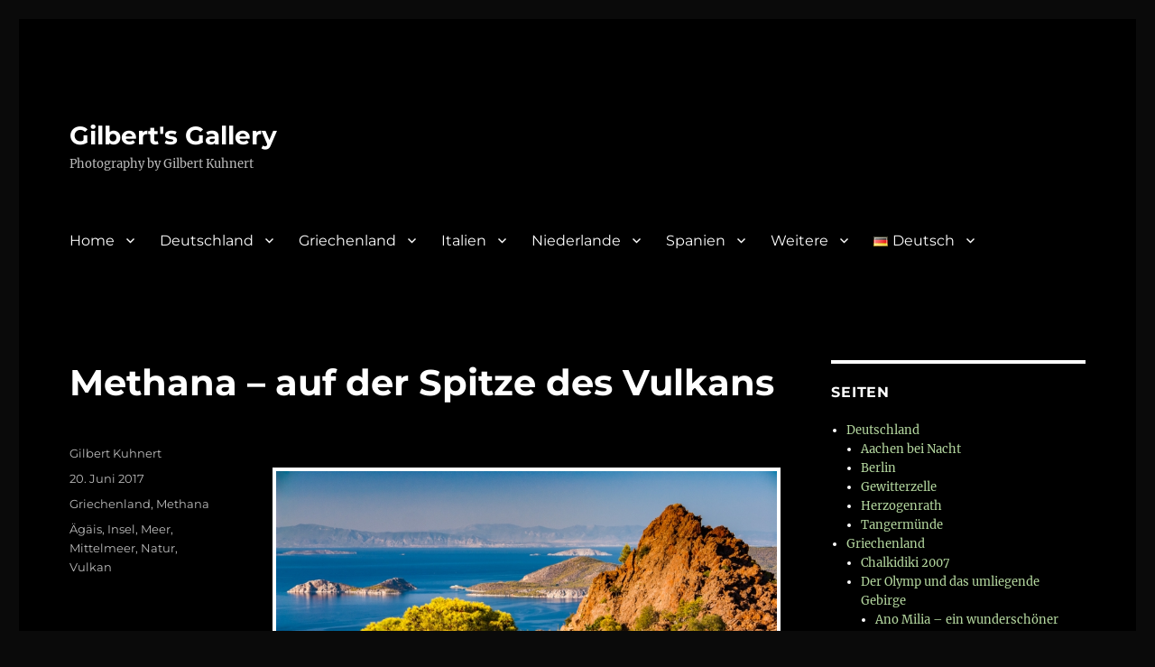

--- FILE ---
content_type: text/html; charset=UTF-8
request_url: https://www.kuhnert.nl/de/2017/06/methana-auf-der-spitze-des-vulkans/
body_size: 21705
content:
<!DOCTYPE html>
<html lang="de-DE" class="no-js">
<head>
	<meta charset="UTF-8">
	<meta name="viewport" content="width=device-width, initial-scale=1.0">
	<link rel="profile" href="https://gmpg.org/xfn/11">
		<link rel="pingback" href="https://www.kuhnert.nl/xmlrpc.php">
		<script>(function(html){html.className = html.className.replace(/\bno-js\b/,'js')})(document.documentElement);</script>
<title>Methana &#8211; auf der Spitze des Vulkans &#8211; Gilbert&#039;s Gallery</title>
<meta name='robots' content='max-image-preview:large' />
	<style>img:is([sizes="auto" i], [sizes^="auto," i]) { contain-intrinsic-size: 3000px 1500px }</style>
	<link rel="alternate" href="https://www.kuhnert.nl/2017/06/methana-op-de-top-van-de-vulkaan/" hreflang="nl" />
<link rel="alternate" href="https://www.kuhnert.nl/de/2017/06/methana-auf-der-spitze-des-vulkans/" hreflang="de" />
<link rel="alternate" href="https://www.kuhnert.nl/en/2017/06/methana-on-the-top-of-the-volcano/" hreflang="en" />
<link rel="alternate" type="application/rss+xml" title="Gilbert&#039;s Gallery &raquo; Feed" href="https://www.kuhnert.nl/de/feed/" />
<link rel="alternate" type="application/rss+xml" title="Gilbert&#039;s Gallery &raquo; Kommentar-Feed" href="https://www.kuhnert.nl/de/comments/feed/" />
<link rel="alternate" type="application/rss+xml" title="Gilbert&#039;s Gallery &raquo; Kommentar-Feed zu Methana &#8211; auf der Spitze des Vulkans" href="https://www.kuhnert.nl/de/2017/06/methana-auf-der-spitze-des-vulkans/feed/" />
<script>
window._wpemojiSettings = {"baseUrl":"https:\/\/s.w.org\/images\/core\/emoji\/16.0.1\/72x72\/","ext":".png","svgUrl":"https:\/\/s.w.org\/images\/core\/emoji\/16.0.1\/svg\/","svgExt":".svg","source":{"concatemoji":"https:\/\/www.kuhnert.nl\/wp-includes\/js\/wp-emoji-release.min.js?ver=6.8.3"}};
/*! This file is auto-generated */
!function(s,n){var o,i,e;function c(e){try{var t={supportTests:e,timestamp:(new Date).valueOf()};sessionStorage.setItem(o,JSON.stringify(t))}catch(e){}}function p(e,t,n){e.clearRect(0,0,e.canvas.width,e.canvas.height),e.fillText(t,0,0);var t=new Uint32Array(e.getImageData(0,0,e.canvas.width,e.canvas.height).data),a=(e.clearRect(0,0,e.canvas.width,e.canvas.height),e.fillText(n,0,0),new Uint32Array(e.getImageData(0,0,e.canvas.width,e.canvas.height).data));return t.every(function(e,t){return e===a[t]})}function u(e,t){e.clearRect(0,0,e.canvas.width,e.canvas.height),e.fillText(t,0,0);for(var n=e.getImageData(16,16,1,1),a=0;a<n.data.length;a++)if(0!==n.data[a])return!1;return!0}function f(e,t,n,a){switch(t){case"flag":return n(e,"\ud83c\udff3\ufe0f\u200d\u26a7\ufe0f","\ud83c\udff3\ufe0f\u200b\u26a7\ufe0f")?!1:!n(e,"\ud83c\udde8\ud83c\uddf6","\ud83c\udde8\u200b\ud83c\uddf6")&&!n(e,"\ud83c\udff4\udb40\udc67\udb40\udc62\udb40\udc65\udb40\udc6e\udb40\udc67\udb40\udc7f","\ud83c\udff4\u200b\udb40\udc67\u200b\udb40\udc62\u200b\udb40\udc65\u200b\udb40\udc6e\u200b\udb40\udc67\u200b\udb40\udc7f");case"emoji":return!a(e,"\ud83e\udedf")}return!1}function g(e,t,n,a){var r="undefined"!=typeof WorkerGlobalScope&&self instanceof WorkerGlobalScope?new OffscreenCanvas(300,150):s.createElement("canvas"),o=r.getContext("2d",{willReadFrequently:!0}),i=(o.textBaseline="top",o.font="600 32px Arial",{});return e.forEach(function(e){i[e]=t(o,e,n,a)}),i}function t(e){var t=s.createElement("script");t.src=e,t.defer=!0,s.head.appendChild(t)}"undefined"!=typeof Promise&&(o="wpEmojiSettingsSupports",i=["flag","emoji"],n.supports={everything:!0,everythingExceptFlag:!0},e=new Promise(function(e){s.addEventListener("DOMContentLoaded",e,{once:!0})}),new Promise(function(t){var n=function(){try{var e=JSON.parse(sessionStorage.getItem(o));if("object"==typeof e&&"number"==typeof e.timestamp&&(new Date).valueOf()<e.timestamp+604800&&"object"==typeof e.supportTests)return e.supportTests}catch(e){}return null}();if(!n){if("undefined"!=typeof Worker&&"undefined"!=typeof OffscreenCanvas&&"undefined"!=typeof URL&&URL.createObjectURL&&"undefined"!=typeof Blob)try{var e="postMessage("+g.toString()+"("+[JSON.stringify(i),f.toString(),p.toString(),u.toString()].join(",")+"));",a=new Blob([e],{type:"text/javascript"}),r=new Worker(URL.createObjectURL(a),{name:"wpTestEmojiSupports"});return void(r.onmessage=function(e){c(n=e.data),r.terminate(),t(n)})}catch(e){}c(n=g(i,f,p,u))}t(n)}).then(function(e){for(var t in e)n.supports[t]=e[t],n.supports.everything=n.supports.everything&&n.supports[t],"flag"!==t&&(n.supports.everythingExceptFlag=n.supports.everythingExceptFlag&&n.supports[t]);n.supports.everythingExceptFlag=n.supports.everythingExceptFlag&&!n.supports.flag,n.DOMReady=!1,n.readyCallback=function(){n.DOMReady=!0}}).then(function(){return e}).then(function(){var e;n.supports.everything||(n.readyCallback(),(e=n.source||{}).concatemoji?t(e.concatemoji):e.wpemoji&&e.twemoji&&(t(e.twemoji),t(e.wpemoji)))}))}((window,document),window._wpemojiSettings);
</script>
<style id='wp-emoji-styles-inline-css'>

	img.wp-smiley, img.emoji {
		display: inline !important;
		border: none !important;
		box-shadow: none !important;
		height: 1em !important;
		width: 1em !important;
		margin: 0 0.07em !important;
		vertical-align: -0.1em !important;
		background: none !important;
		padding: 0 !important;
	}
</style>
<link rel='stylesheet' id='wp-block-library-css' href='https://www.kuhnert.nl/wp-includes/css/dist/block-library/style.min.css?ver=6.8.3' media='all' />
<style id='wp-block-library-theme-inline-css'>
.wp-block-audio :where(figcaption){color:#555;font-size:13px;text-align:center}.is-dark-theme .wp-block-audio :where(figcaption){color:#ffffffa6}.wp-block-audio{margin:0 0 1em}.wp-block-code{border:1px solid #ccc;border-radius:4px;font-family:Menlo,Consolas,monaco,monospace;padding:.8em 1em}.wp-block-embed :where(figcaption){color:#555;font-size:13px;text-align:center}.is-dark-theme .wp-block-embed :where(figcaption){color:#ffffffa6}.wp-block-embed{margin:0 0 1em}.blocks-gallery-caption{color:#555;font-size:13px;text-align:center}.is-dark-theme .blocks-gallery-caption{color:#ffffffa6}:root :where(.wp-block-image figcaption){color:#555;font-size:13px;text-align:center}.is-dark-theme :root :where(.wp-block-image figcaption){color:#ffffffa6}.wp-block-image{margin:0 0 1em}.wp-block-pullquote{border-bottom:4px solid;border-top:4px solid;color:currentColor;margin-bottom:1.75em}.wp-block-pullquote cite,.wp-block-pullquote footer,.wp-block-pullquote__citation{color:currentColor;font-size:.8125em;font-style:normal;text-transform:uppercase}.wp-block-quote{border-left:.25em solid;margin:0 0 1.75em;padding-left:1em}.wp-block-quote cite,.wp-block-quote footer{color:currentColor;font-size:.8125em;font-style:normal;position:relative}.wp-block-quote:where(.has-text-align-right){border-left:none;border-right:.25em solid;padding-left:0;padding-right:1em}.wp-block-quote:where(.has-text-align-center){border:none;padding-left:0}.wp-block-quote.is-large,.wp-block-quote.is-style-large,.wp-block-quote:where(.is-style-plain){border:none}.wp-block-search .wp-block-search__label{font-weight:700}.wp-block-search__button{border:1px solid #ccc;padding:.375em .625em}:where(.wp-block-group.has-background){padding:1.25em 2.375em}.wp-block-separator.has-css-opacity{opacity:.4}.wp-block-separator{border:none;border-bottom:2px solid;margin-left:auto;margin-right:auto}.wp-block-separator.has-alpha-channel-opacity{opacity:1}.wp-block-separator:not(.is-style-wide):not(.is-style-dots){width:100px}.wp-block-separator.has-background:not(.is-style-dots){border-bottom:none;height:1px}.wp-block-separator.has-background:not(.is-style-wide):not(.is-style-dots){height:2px}.wp-block-table{margin:0 0 1em}.wp-block-table td,.wp-block-table th{word-break:normal}.wp-block-table :where(figcaption){color:#555;font-size:13px;text-align:center}.is-dark-theme .wp-block-table :where(figcaption){color:#ffffffa6}.wp-block-video :where(figcaption){color:#555;font-size:13px;text-align:center}.is-dark-theme .wp-block-video :where(figcaption){color:#ffffffa6}.wp-block-video{margin:0 0 1em}:root :where(.wp-block-template-part.has-background){margin-bottom:0;margin-top:0;padding:1.25em 2.375em}
</style>
<style id='classic-theme-styles-inline-css'>
/*! This file is auto-generated */
.wp-block-button__link{color:#fff;background-color:#32373c;border-radius:9999px;box-shadow:none;text-decoration:none;padding:calc(.667em + 2px) calc(1.333em + 2px);font-size:1.125em}.wp-block-file__button{background:#32373c;color:#fff;text-decoration:none}
</style>
<style id='global-styles-inline-css'>
:root{--wp--preset--aspect-ratio--square: 1;--wp--preset--aspect-ratio--4-3: 4/3;--wp--preset--aspect-ratio--3-4: 3/4;--wp--preset--aspect-ratio--3-2: 3/2;--wp--preset--aspect-ratio--2-3: 2/3;--wp--preset--aspect-ratio--16-9: 16/9;--wp--preset--aspect-ratio--9-16: 9/16;--wp--preset--color--black: #000000;--wp--preset--color--cyan-bluish-gray: #abb8c3;--wp--preset--color--white: #fff;--wp--preset--color--pale-pink: #f78da7;--wp--preset--color--vivid-red: #cf2e2e;--wp--preset--color--luminous-vivid-orange: #ff6900;--wp--preset--color--luminous-vivid-amber: #fcb900;--wp--preset--color--light-green-cyan: #7bdcb5;--wp--preset--color--vivid-green-cyan: #00d084;--wp--preset--color--pale-cyan-blue: #8ed1fc;--wp--preset--color--vivid-cyan-blue: #0693e3;--wp--preset--color--vivid-purple: #9b51e0;--wp--preset--color--dark-gray: #1a1a1a;--wp--preset--color--medium-gray: #686868;--wp--preset--color--light-gray: #e5e5e5;--wp--preset--color--blue-gray: #4d545c;--wp--preset--color--bright-blue: #007acc;--wp--preset--color--light-blue: #9adffd;--wp--preset--color--dark-brown: #402b30;--wp--preset--color--medium-brown: #774e24;--wp--preset--color--dark-red: #640c1f;--wp--preset--color--bright-red: #ff675f;--wp--preset--color--yellow: #ffef8e;--wp--preset--gradient--vivid-cyan-blue-to-vivid-purple: linear-gradient(135deg,rgba(6,147,227,1) 0%,rgb(155,81,224) 100%);--wp--preset--gradient--light-green-cyan-to-vivid-green-cyan: linear-gradient(135deg,rgb(122,220,180) 0%,rgb(0,208,130) 100%);--wp--preset--gradient--luminous-vivid-amber-to-luminous-vivid-orange: linear-gradient(135deg,rgba(252,185,0,1) 0%,rgba(255,105,0,1) 100%);--wp--preset--gradient--luminous-vivid-orange-to-vivid-red: linear-gradient(135deg,rgba(255,105,0,1) 0%,rgb(207,46,46) 100%);--wp--preset--gradient--very-light-gray-to-cyan-bluish-gray: linear-gradient(135deg,rgb(238,238,238) 0%,rgb(169,184,195) 100%);--wp--preset--gradient--cool-to-warm-spectrum: linear-gradient(135deg,rgb(74,234,220) 0%,rgb(151,120,209) 20%,rgb(207,42,186) 40%,rgb(238,44,130) 60%,rgb(251,105,98) 80%,rgb(254,248,76) 100%);--wp--preset--gradient--blush-light-purple: linear-gradient(135deg,rgb(255,206,236) 0%,rgb(152,150,240) 100%);--wp--preset--gradient--blush-bordeaux: linear-gradient(135deg,rgb(254,205,165) 0%,rgb(254,45,45) 50%,rgb(107,0,62) 100%);--wp--preset--gradient--luminous-dusk: linear-gradient(135deg,rgb(255,203,112) 0%,rgb(199,81,192) 50%,rgb(65,88,208) 100%);--wp--preset--gradient--pale-ocean: linear-gradient(135deg,rgb(255,245,203) 0%,rgb(182,227,212) 50%,rgb(51,167,181) 100%);--wp--preset--gradient--electric-grass: linear-gradient(135deg,rgb(202,248,128) 0%,rgb(113,206,126) 100%);--wp--preset--gradient--midnight: linear-gradient(135deg,rgb(2,3,129) 0%,rgb(40,116,252) 100%);--wp--preset--font-size--small: 13px;--wp--preset--font-size--medium: 20px;--wp--preset--font-size--large: 36px;--wp--preset--font-size--x-large: 42px;--wp--preset--spacing--20: 0.44rem;--wp--preset--spacing--30: 0.67rem;--wp--preset--spacing--40: 1rem;--wp--preset--spacing--50: 1.5rem;--wp--preset--spacing--60: 2.25rem;--wp--preset--spacing--70: 3.38rem;--wp--preset--spacing--80: 5.06rem;--wp--preset--shadow--natural: 6px 6px 9px rgba(0, 0, 0, 0.2);--wp--preset--shadow--deep: 12px 12px 50px rgba(0, 0, 0, 0.4);--wp--preset--shadow--sharp: 6px 6px 0px rgba(0, 0, 0, 0.2);--wp--preset--shadow--outlined: 6px 6px 0px -3px rgba(255, 255, 255, 1), 6px 6px rgba(0, 0, 0, 1);--wp--preset--shadow--crisp: 6px 6px 0px rgba(0, 0, 0, 1);}:where(.is-layout-flex){gap: 0.5em;}:where(.is-layout-grid){gap: 0.5em;}body .is-layout-flex{display: flex;}.is-layout-flex{flex-wrap: wrap;align-items: center;}.is-layout-flex > :is(*, div){margin: 0;}body .is-layout-grid{display: grid;}.is-layout-grid > :is(*, div){margin: 0;}:where(.wp-block-columns.is-layout-flex){gap: 2em;}:where(.wp-block-columns.is-layout-grid){gap: 2em;}:where(.wp-block-post-template.is-layout-flex){gap: 1.25em;}:where(.wp-block-post-template.is-layout-grid){gap: 1.25em;}.has-black-color{color: var(--wp--preset--color--black) !important;}.has-cyan-bluish-gray-color{color: var(--wp--preset--color--cyan-bluish-gray) !important;}.has-white-color{color: var(--wp--preset--color--white) !important;}.has-pale-pink-color{color: var(--wp--preset--color--pale-pink) !important;}.has-vivid-red-color{color: var(--wp--preset--color--vivid-red) !important;}.has-luminous-vivid-orange-color{color: var(--wp--preset--color--luminous-vivid-orange) !important;}.has-luminous-vivid-amber-color{color: var(--wp--preset--color--luminous-vivid-amber) !important;}.has-light-green-cyan-color{color: var(--wp--preset--color--light-green-cyan) !important;}.has-vivid-green-cyan-color{color: var(--wp--preset--color--vivid-green-cyan) !important;}.has-pale-cyan-blue-color{color: var(--wp--preset--color--pale-cyan-blue) !important;}.has-vivid-cyan-blue-color{color: var(--wp--preset--color--vivid-cyan-blue) !important;}.has-vivid-purple-color{color: var(--wp--preset--color--vivid-purple) !important;}.has-black-background-color{background-color: var(--wp--preset--color--black) !important;}.has-cyan-bluish-gray-background-color{background-color: var(--wp--preset--color--cyan-bluish-gray) !important;}.has-white-background-color{background-color: var(--wp--preset--color--white) !important;}.has-pale-pink-background-color{background-color: var(--wp--preset--color--pale-pink) !important;}.has-vivid-red-background-color{background-color: var(--wp--preset--color--vivid-red) !important;}.has-luminous-vivid-orange-background-color{background-color: var(--wp--preset--color--luminous-vivid-orange) !important;}.has-luminous-vivid-amber-background-color{background-color: var(--wp--preset--color--luminous-vivid-amber) !important;}.has-light-green-cyan-background-color{background-color: var(--wp--preset--color--light-green-cyan) !important;}.has-vivid-green-cyan-background-color{background-color: var(--wp--preset--color--vivid-green-cyan) !important;}.has-pale-cyan-blue-background-color{background-color: var(--wp--preset--color--pale-cyan-blue) !important;}.has-vivid-cyan-blue-background-color{background-color: var(--wp--preset--color--vivid-cyan-blue) !important;}.has-vivid-purple-background-color{background-color: var(--wp--preset--color--vivid-purple) !important;}.has-black-border-color{border-color: var(--wp--preset--color--black) !important;}.has-cyan-bluish-gray-border-color{border-color: var(--wp--preset--color--cyan-bluish-gray) !important;}.has-white-border-color{border-color: var(--wp--preset--color--white) !important;}.has-pale-pink-border-color{border-color: var(--wp--preset--color--pale-pink) !important;}.has-vivid-red-border-color{border-color: var(--wp--preset--color--vivid-red) !important;}.has-luminous-vivid-orange-border-color{border-color: var(--wp--preset--color--luminous-vivid-orange) !important;}.has-luminous-vivid-amber-border-color{border-color: var(--wp--preset--color--luminous-vivid-amber) !important;}.has-light-green-cyan-border-color{border-color: var(--wp--preset--color--light-green-cyan) !important;}.has-vivid-green-cyan-border-color{border-color: var(--wp--preset--color--vivid-green-cyan) !important;}.has-pale-cyan-blue-border-color{border-color: var(--wp--preset--color--pale-cyan-blue) !important;}.has-vivid-cyan-blue-border-color{border-color: var(--wp--preset--color--vivid-cyan-blue) !important;}.has-vivid-purple-border-color{border-color: var(--wp--preset--color--vivid-purple) !important;}.has-vivid-cyan-blue-to-vivid-purple-gradient-background{background: var(--wp--preset--gradient--vivid-cyan-blue-to-vivid-purple) !important;}.has-light-green-cyan-to-vivid-green-cyan-gradient-background{background: var(--wp--preset--gradient--light-green-cyan-to-vivid-green-cyan) !important;}.has-luminous-vivid-amber-to-luminous-vivid-orange-gradient-background{background: var(--wp--preset--gradient--luminous-vivid-amber-to-luminous-vivid-orange) !important;}.has-luminous-vivid-orange-to-vivid-red-gradient-background{background: var(--wp--preset--gradient--luminous-vivid-orange-to-vivid-red) !important;}.has-very-light-gray-to-cyan-bluish-gray-gradient-background{background: var(--wp--preset--gradient--very-light-gray-to-cyan-bluish-gray) !important;}.has-cool-to-warm-spectrum-gradient-background{background: var(--wp--preset--gradient--cool-to-warm-spectrum) !important;}.has-blush-light-purple-gradient-background{background: var(--wp--preset--gradient--blush-light-purple) !important;}.has-blush-bordeaux-gradient-background{background: var(--wp--preset--gradient--blush-bordeaux) !important;}.has-luminous-dusk-gradient-background{background: var(--wp--preset--gradient--luminous-dusk) !important;}.has-pale-ocean-gradient-background{background: var(--wp--preset--gradient--pale-ocean) !important;}.has-electric-grass-gradient-background{background: var(--wp--preset--gradient--electric-grass) !important;}.has-midnight-gradient-background{background: var(--wp--preset--gradient--midnight) !important;}.has-small-font-size{font-size: var(--wp--preset--font-size--small) !important;}.has-medium-font-size{font-size: var(--wp--preset--font-size--medium) !important;}.has-large-font-size{font-size: var(--wp--preset--font-size--large) !important;}.has-x-large-font-size{font-size: var(--wp--preset--font-size--x-large) !important;}
:where(.wp-block-post-template.is-layout-flex){gap: 1.25em;}:where(.wp-block-post-template.is-layout-grid){gap: 1.25em;}
:where(.wp-block-columns.is-layout-flex){gap: 2em;}:where(.wp-block-columns.is-layout-grid){gap: 2em;}
:root :where(.wp-block-pullquote){font-size: 1.5em;line-height: 1.6;}
</style>
<link rel='stylesheet' id='plyr-css-css' href='https://usercontent.one/wp/www.kuhnert.nl/wp-content/plugins/easy-video-player/lib/plyr.css?ver=6.8.3' media='all' />
<link rel='stylesheet' id='fancybox-0-css' href='https://usercontent.one/wp/www.kuhnert.nl/wp-content/plugins/nextgen-gallery/static/Lightbox/fancybox/jquery.fancybox-1.3.4.css?ver=4.0.4' media='all' />
<link rel='stylesheet' id='ngg_trigger_buttons-css' href='https://usercontent.one/wp/www.kuhnert.nl/wp-content/plugins/nextgen-gallery/static/GalleryDisplay/trigger_buttons.css?ver=4.0.4' media='all' />
<link rel='stylesheet' id='fontawesome_v4_shim_style-css' href='https://usercontent.one/wp/www.kuhnert.nl/wp-content/plugins/nextgen-gallery/static/FontAwesome/css/v4-shims.min.css?ver=6.8.3' media='all' />
<link rel='stylesheet' id='fontawesome-css' href='https://usercontent.one/wp/www.kuhnert.nl/wp-content/plugins/nextgen-gallery/static/FontAwesome/css/all.min.css?ver=6.8.3' media='all' />
<link rel='stylesheet' id='nextgen_basic_singlepic_style-css' href='https://usercontent.one/wp/www.kuhnert.nl/wp-content/plugins/nextgen-gallery/static/SinglePicture/nextgen_basic_singlepic.css?ver=4.0.4' media='all' />
<link rel='stylesheet' id='twentysixteen-fonts-css' href='https://usercontent.one/wp/www.kuhnert.nl/wp-content/themes/twentysixteen/fonts/merriweather-plus-montserrat-plus-inconsolata.css?ver=20230328' media='all' />
<link rel='stylesheet' id='genericons-css' href='https://usercontent.one/wp/www.kuhnert.nl/wp-content/themes/twentysixteen/genericons/genericons.css?ver=20201208' media='all' />
<link rel='stylesheet' id='twentysixteen-style-css' href='https://usercontent.one/wp/www.kuhnert.nl/wp-content/themes/twentysixteen/style.css?ver=20250715' media='all' />
<style id='twentysixteen-style-inline-css'>

		/* Custom Page Background Color */
		.site {
			background-color: #000000;
		}

		mark,
		ins,
		button,
		button[disabled]:hover,
		button[disabled]:focus,
		input[type="button"],
		input[type="button"][disabled]:hover,
		input[type="button"][disabled]:focus,
		input[type="reset"],
		input[type="reset"][disabled]:hover,
		input[type="reset"][disabled]:focus,
		input[type="submit"],
		input[type="submit"][disabled]:hover,
		input[type="submit"][disabled]:focus,
		.menu-toggle.toggled-on,
		.menu-toggle.toggled-on:hover,
		.menu-toggle.toggled-on:focus,
		.pagination .prev,
		.pagination .next,
		.pagination .prev:hover,
		.pagination .prev:focus,
		.pagination .next:hover,
		.pagination .next:focus,
		.pagination .nav-links:before,
		.pagination .nav-links:after,
		.widget_calendar tbody a,
		.widget_calendar tbody a:hover,
		.widget_calendar tbody a:focus,
		.page-links a,
		.page-links a:hover,
		.page-links a:focus {
			color: #000000;
		}

		@media screen and (min-width: 56.875em) {
			.main-navigation ul ul li {
				background-color: #000000;
			}

			.main-navigation ul ul:after {
				border-top-color: #000000;
				border-bottom-color: #000000;
			}
		}
	

		/* Custom Link Color */
		.menu-toggle:hover,
		.menu-toggle:focus,
		a,
		.main-navigation a:hover,
		.main-navigation a:focus,
		.dropdown-toggle:hover,
		.dropdown-toggle:focus,
		.social-navigation a:hover:before,
		.social-navigation a:focus:before,
		.post-navigation a:hover .post-title,
		.post-navigation a:focus .post-title,
		.tagcloud a:hover,
		.tagcloud a:focus,
		.site-branding .site-title a:hover,
		.site-branding .site-title a:focus,
		.entry-title a:hover,
		.entry-title a:focus,
		.entry-footer a:hover,
		.entry-footer a:focus,
		.comment-metadata a:hover,
		.comment-metadata a:focus,
		.pingback .comment-edit-link:hover,
		.pingback .comment-edit-link:focus,
		.comment-reply-link,
		.comment-reply-link:hover,
		.comment-reply-link:focus,
		.required,
		.site-info a:hover,
		.site-info a:focus {
			color: #b3d69e;
		}

		mark,
		ins,
		button:hover,
		button:focus,
		input[type="button"]:hover,
		input[type="button"]:focus,
		input[type="reset"]:hover,
		input[type="reset"]:focus,
		input[type="submit"]:hover,
		input[type="submit"]:focus,
		.pagination .prev:hover,
		.pagination .prev:focus,
		.pagination .next:hover,
		.pagination .next:focus,
		.widget_calendar tbody a,
		.page-links a:hover,
		.page-links a:focus {
			background-color: #b3d69e;
		}

		input[type="date"]:focus,
		input[type="time"]:focus,
		input[type="datetime-local"]:focus,
		input[type="week"]:focus,
		input[type="month"]:focus,
		input[type="text"]:focus,
		input[type="email"]:focus,
		input[type="url"]:focus,
		input[type="password"]:focus,
		input[type="search"]:focus,
		input[type="tel"]:focus,
		input[type="number"]:focus,
		textarea:focus,
		.tagcloud a:hover,
		.tagcloud a:focus,
		.menu-toggle:hover,
		.menu-toggle:focus {
			border-color: #b3d69e;
		}

		@media screen and (min-width: 56.875em) {
			.main-navigation li:hover > a,
			.main-navigation li.focus > a {
				color: #b3d69e;
			}
		}
	

		/* Custom Main Text Color */
		body,
		blockquote cite,
		blockquote small,
		.main-navigation a,
		.menu-toggle,
		.dropdown-toggle,
		.social-navigation a,
		.post-navigation a,
		.pagination a:hover,
		.pagination a:focus,
		.widget-title a,
		.site-branding .site-title a,
		.entry-title a,
		.page-links > .page-links-title,
		.comment-author,
		.comment-reply-title small a:hover,
		.comment-reply-title small a:focus {
			color: #ffffff
		}

		blockquote,
		.menu-toggle.toggled-on,
		.menu-toggle.toggled-on:hover,
		.menu-toggle.toggled-on:focus,
		.post-navigation,
		.post-navigation div + div,
		.pagination,
		.widget,
		.page-header,
		.page-links a,
		.comments-title,
		.comment-reply-title {
			border-color: #ffffff;
		}

		button,
		button[disabled]:hover,
		button[disabled]:focus,
		input[type="button"],
		input[type="button"][disabled]:hover,
		input[type="button"][disabled]:focus,
		input[type="reset"],
		input[type="reset"][disabled]:hover,
		input[type="reset"][disabled]:focus,
		input[type="submit"],
		input[type="submit"][disabled]:hover,
		input[type="submit"][disabled]:focus,
		.menu-toggle.toggled-on,
		.menu-toggle.toggled-on:hover,
		.menu-toggle.toggled-on:focus,
		.pagination:before,
		.pagination:after,
		.pagination .prev,
		.pagination .next,
		.page-links a {
			background-color: #ffffff;
		}

		/* Border Color */
		fieldset,
		pre,
		abbr,
		acronym,
		table,
		th,
		td,
		input[type="date"],
		input[type="time"],
		input[type="datetime-local"],
		input[type="week"],
		input[type="month"],
		input[type="text"],
		input[type="email"],
		input[type="url"],
		input[type="password"],
		input[type="search"],
		input[type="tel"],
		input[type="number"],
		textarea,
		.main-navigation li,
		.main-navigation .primary-menu,
		.menu-toggle,
		.dropdown-toggle:after,
		.social-navigation a,
		.image-navigation,
		.comment-navigation,
		.tagcloud a,
		.entry-content,
		.entry-summary,
		.page-links a,
		.page-links > span,
		.comment-list article,
		.comment-list .pingback,
		.comment-list .trackback,
		.comment-reply-link,
		.no-comments,
		.widecolumn .mu_register .mu_alert {
			border-color: #ffffff; /* Fallback for IE7 and IE8 */
			border-color: rgba( 255, 255, 255, 0.2);
		}

		hr,
		code {
			background-color: #ffffff; /* Fallback for IE7 and IE8 */
			background-color: rgba( 255, 255, 255, 0.2);
		}

		@media screen and (min-width: 56.875em) {
			.main-navigation ul ul,
			.main-navigation ul ul li {
				border-color: rgba( 255, 255, 255, 0.2);
			}

			.main-navigation ul ul:before {
				border-top-color: rgba( 255, 255, 255, 0.2);
				border-bottom-color: rgba( 255, 255, 255, 0.2);
			}
		}
	

		/* Custom Secondary Text Color */

		/**
		 * IE8 and earlier will drop any block with CSS3 selectors.
		 * Do not combine these styles with the next block.
		 */
		body:not(.search-results) .entry-summary {
			color: #bcbcbc;
		}

		blockquote,
		.post-password-form label,
		a:hover,
		a:focus,
		a:active,
		.post-navigation .meta-nav,
		.image-navigation,
		.comment-navigation,
		.widget_recent_entries .post-date,
		.widget_rss .rss-date,
		.widget_rss cite,
		.site-description,
		.author-bio,
		.entry-footer,
		.entry-footer a,
		.sticky-post,
		.taxonomy-description,
		.entry-caption,
		.comment-metadata,
		.pingback .edit-link,
		.comment-metadata a,
		.pingback .comment-edit-link,
		.comment-form label,
		.comment-notes,
		.comment-awaiting-moderation,
		.logged-in-as,
		.form-allowed-tags,
		.site-info,
		.site-info a,
		.wp-caption .wp-caption-text,
		.gallery-caption,
		.widecolumn label,
		.widecolumn .mu_register label {
			color: #bcbcbc;
		}

		.widget_calendar tbody a:hover,
		.widget_calendar tbody a:focus {
			background-color: #bcbcbc;
		}
	
</style>
<link rel='stylesheet' id='twentysixteen-block-style-css' href='https://usercontent.one/wp/www.kuhnert.nl/wp-content/themes/twentysixteen/css/blocks.css?ver=20240817' media='all' />
<!--[if lt IE 10]>
<link rel='stylesheet' id='twentysixteen-ie-css' href='https://usercontent.one/wp/www.kuhnert.nl/wp-content/themes/twentysixteen/css/ie.css?ver=20170530' media='all' />
<![endif]-->
<!--[if lt IE 9]>
<link rel='stylesheet' id='twentysixteen-ie8-css' href='https://usercontent.one/wp/www.kuhnert.nl/wp-content/themes/twentysixteen/css/ie8.css?ver=20170530' media='all' />
<![endif]-->
<!--[if lt IE 8]>
<link rel='stylesheet' id='twentysixteen-ie7-css' href='https://usercontent.one/wp/www.kuhnert.nl/wp-content/themes/twentysixteen/css/ie7.css?ver=20170530' media='all' />
<![endif]-->
<script src="https://www.kuhnert.nl/wp-includes/js/jquery/jquery.min.js?ver=3.7.1" id="jquery-core-js"></script>
<script src="https://www.kuhnert.nl/wp-includes/js/jquery/jquery-migrate.min.js?ver=3.4.1" id="jquery-migrate-js"></script>
<script id="plyr-js-js-extra">
var easy_video_player = {"plyr_iconUrl":"https:\/\/www.kuhnert.nl\/wp-content\/plugins\/easy-video-player\/lib\/plyr.svg","plyr_blankVideo":"https:\/\/www.kuhnert.nl\/wp-content\/plugins\/easy-video-player\/lib\/blank.mp4"};
</script>
<script src="https://usercontent.one/wp/www.kuhnert.nl/wp-content/plugins/easy-video-player/lib/plyr.js?ver=6.8.3" id="plyr-js-js"></script>
<script id="photocrati_ajax-js-extra">
var photocrati_ajax = {"url":"https:\/\/www.kuhnert.nl\/index.php?photocrati_ajax=1","rest_url":"https:\/\/www.kuhnert.nl\/wp-json\/","wp_home_url":"https:\/\/www.kuhnert.nl","wp_site_url":"https:\/\/www.kuhnert.nl","wp_root_url":"https:\/\/www.kuhnert.nl","wp_plugins_url":"https:\/\/www.kuhnert.nl\/wp-content\/plugins","wp_content_url":"https:\/\/www.kuhnert.nl\/wp-content","wp_includes_url":"https:\/\/www.kuhnert.nl\/wp-includes\/","ngg_param_slug":"nggallery","rest_nonce":"f1d51986a3"};
</script>
<script src="https://usercontent.one/wp/www.kuhnert.nl/wp-content/plugins/nextgen-gallery/static/Legacy/ajax.min.js?ver=4.0.4" id="photocrati_ajax-js"></script>
<script src="https://usercontent.one/wp/www.kuhnert.nl/wp-content/plugins/nextgen-gallery/static/FontAwesome/js/v4-shims.min.js?ver=5.3.1" id="fontawesome_v4_shim-js"></script>
<script defer crossorigin="anonymous" data-auto-replace-svg="false" data-keep-original-source="false" data-search-pseudo-elements src="https://usercontent.one/wp/www.kuhnert.nl/wp-content/plugins/nextgen-gallery/static/FontAwesome/js/all.min.js?ver=5.3.1" id="fontawesome-js"></script>
<!--[if lt IE 9]>
<script src="https://usercontent.one/wp/www.kuhnert.nl/wp-content/themes/twentysixteen/js/html5.js?ver=3.7.3" id="twentysixteen-html5-js"></script>
<![endif]-->
<script id="twentysixteen-script-js-extra">
var screenReaderText = {"expand":"Untermen\u00fc \u00f6ffnen","collapse":"Untermen\u00fc schlie\u00dfen"};
</script>
<script src="https://usercontent.one/wp/www.kuhnert.nl/wp-content/themes/twentysixteen/js/functions.js?ver=20230629" id="twentysixteen-script-js" defer data-wp-strategy="defer"></script>
<link rel="https://api.w.org/" href="https://www.kuhnert.nl/wp-json/" /><link rel="alternate" title="JSON" type="application/json" href="https://www.kuhnert.nl/wp-json/wp/v2/posts/4638" /><link rel="EditURI" type="application/rsd+xml" title="RSD" href="https://www.kuhnert.nl/xmlrpc.php?rsd" />
<meta name="generator" content="WordPress 6.8.3" />
<link rel="canonical" href="https://www.kuhnert.nl/de/2017/06/methana-auf-der-spitze-des-vulkans/" />
<link rel='shortlink' href='https://www.kuhnert.nl/?p=4638' />
<link rel="alternate" title="oEmbed (JSON)" type="application/json+oembed" href="https://www.kuhnert.nl/wp-json/oembed/1.0/embed?url=https%3A%2F%2Fwww.kuhnert.nl%2Fde%2F2017%2F06%2Fmethana-auf-der-spitze-des-vulkans%2F&#038;lang=de" />
<link rel="alternate" title="oEmbed (XML)" type="text/xml+oembed" href="https://www.kuhnert.nl/wp-json/oembed/1.0/embed?url=https%3A%2F%2Fwww.kuhnert.nl%2Fde%2F2017%2F06%2Fmethana-auf-der-spitze-des-vulkans%2F&#038;format=xml&#038;lang=de" />
<style>[class*=" icon-oc-"],[class^=icon-oc-]{speak:none;font-style:normal;font-weight:400;font-variant:normal;text-transform:none;line-height:1;-webkit-font-smoothing:antialiased;-moz-osx-font-smoothing:grayscale}.icon-oc-one-com-white-32px-fill:before{content:"901"}.icon-oc-one-com:before{content:"900"}#one-com-icon,.toplevel_page_onecom-wp .wp-menu-image{speak:none;display:flex;align-items:center;justify-content:center;text-transform:none;line-height:1;-webkit-font-smoothing:antialiased;-moz-osx-font-smoothing:grayscale}.onecom-wp-admin-bar-item>a,.toplevel_page_onecom-wp>.wp-menu-name{font-size:16px;font-weight:400;line-height:1}.toplevel_page_onecom-wp>.wp-menu-name img{width:69px;height:9px;}.wp-submenu-wrap.wp-submenu>.wp-submenu-head>img{width:88px;height:auto}.onecom-wp-admin-bar-item>a img{height:7px!important}.onecom-wp-admin-bar-item>a img,.toplevel_page_onecom-wp>.wp-menu-name img{opacity:.8}.onecom-wp-admin-bar-item.hover>a img,.toplevel_page_onecom-wp.wp-has-current-submenu>.wp-menu-name img,li.opensub>a.toplevel_page_onecom-wp>.wp-menu-name img{opacity:1}#one-com-icon:before,.onecom-wp-admin-bar-item>a:before,.toplevel_page_onecom-wp>.wp-menu-image:before{content:'';position:static!important;background-color:rgba(240,245,250,.4);border-radius:102px;width:18px;height:18px;padding:0!important}.onecom-wp-admin-bar-item>a:before{width:14px;height:14px}.onecom-wp-admin-bar-item.hover>a:before,.toplevel_page_onecom-wp.opensub>a>.wp-menu-image:before,.toplevel_page_onecom-wp.wp-has-current-submenu>.wp-menu-image:before{background-color:#76b82a}.onecom-wp-admin-bar-item>a{display:inline-flex!important;align-items:center;justify-content:center}#one-com-logo-wrapper{font-size:4em}#one-com-icon{vertical-align:middle}.imagify-welcome{display:none !important;}</style><!-- Analytics by WP Statistics - https://wp-statistics.com -->
<style id="custom-background-css">
body.custom-background { background-color: #0a0a0a; }
</style>
	</head>

<body class="wp-singular post-template-default single single-post postid-4638 single-format-standard custom-background wp-embed-responsive wp-theme-twentysixteen group-blog">
<div id="page" class="site">
	<div class="site-inner">
		<a class="skip-link screen-reader-text" href="#content">
			Zum Inhalt springen		</a>

		<header id="masthead" class="site-header">
			<div class="site-header-main">
				<div class="site-branding">
																					<p class="site-title"><a href="https://www.kuhnert.nl/de/" rel="home" >Gilbert&#039;s Gallery</a></p>
												<p class="site-description">Photography by Gilbert Kuhnert</p>
									</div><!-- .site-branding -->

									<button id="menu-toggle" class="menu-toggle">Menü</button>

					<div id="site-header-menu" class="site-header-menu">
													<nav id="site-navigation" class="main-navigation" aria-label="Primäres Menü">
								<div class="menu-top-menu-d-container"><ul id="menu-top-menu-d" class="primary-menu"><li id="menu-item-1521" class="menu-item menu-item-type-custom menu-item-object-custom menu-item-home menu-item-has-children menu-item-1521"><a href="http://www.kuhnert.nl/de/">Home</a>
<ul class="sub-menu">
	<li id="menu-item-2092" class="menu-item menu-item-type-post_type menu-item-object-page menu-item-2092"><a href="https://www.kuhnert.nl/de/highlights-2/">Highlights</a></li>
	<li id="menu-item-1544" class="menu-item menu-item-type-post_type menu-item-object-page menu-item-1544"><a href="https://www.kuhnert.nl/de/ueber-mich/">Über mich / Kontakt</a></li>
</ul>
</li>
<li id="menu-item-1522" class="menu-item menu-item-type-post_type menu-item-object-page menu-item-has-children menu-item-1522"><a href="https://www.kuhnert.nl/de/germany-deutschland/">Deutschland</a>
<ul class="sub-menu">
	<li id="menu-item-1523" class="menu-item menu-item-type-post_type menu-item-object-page menu-item-1523"><a href="https://www.kuhnert.nl/de/germany-deutschland/aachen-2/">Aachen bei Nacht</a></li>
	<li id="menu-item-1524" class="menu-item menu-item-type-post_type menu-item-object-page menu-item-1524"><a href="https://www.kuhnert.nl/de/germany-deutschland/berlin/">Berlin</a></li>
	<li id="menu-item-1525" class="menu-item menu-item-type-post_type menu-item-object-page menu-item-1525"><a href="https://www.kuhnert.nl/de/germany-deutschland/gewitterzelle/">Gewitterzelle</a></li>
	<li id="menu-item-2457" class="menu-item menu-item-type-post_type menu-item-object-page menu-item-2457"><a href="https://www.kuhnert.nl/de/germany-deutschland/herzogenrath-2/">Herzogenrath</a></li>
	<li id="menu-item-1526" class="menu-item menu-item-type-post_type menu-item-object-page menu-item-1526"><a href="https://www.kuhnert.nl/de/germany-deutschland/tangermuende/">Tangermünde</a></li>
</ul>
</li>
<li id="menu-item-1527" class="menu-item menu-item-type-post_type menu-item-object-page menu-item-has-children menu-item-1527"><a href="https://www.kuhnert.nl/de/greece-griechenland-2/">Griechenland</a>
<ul class="sub-menu">
	<li id="menu-item-1528" class="menu-item menu-item-type-post_type menu-item-object-page menu-item-1528"><a href="https://www.kuhnert.nl/de/greece-griechenland-2/chalkidiki2007/">Chalkidiki 2007</a></li>
	<li id="menu-item-1529" class="menu-item menu-item-type-post_type menu-item-object-page menu-item-1529"><a href="https://www.kuhnert.nl/de/greece-griechenland-2/euboea-evia/">Euboea (Evia)</a></li>
	<li id="menu-item-4205" class="menu-item menu-item-type-post_type menu-item-object-page menu-item-has-children menu-item-4205"><a href="https://www.kuhnert.nl/de/greece-griechenland-2/der-olymp-und-das-umliegende-gebirge/">Der Olymp und das umliegende Gebirge</a>
	<ul class="sub-menu">
		<li id="menu-item-4204" class="menu-item menu-item-type-post_type menu-item-object-page menu-item-4204"><a href="https://www.kuhnert.nl/de/greece-griechenland-2/der-olymp-und-das-umliegende-gebirge/ano-milia-ein-wunderschoner-ausflug/">Ano Milia – ein wunderschöner Ausflug</a></li>
		<li id="menu-item-4266" class="menu-item menu-item-type-post_type menu-item-object-page menu-item-4266"><a href="https://www.kuhnert.nl/de/greece-griechenland-2/der-olymp-und-das-umliegende-gebirge/platanenwald-bei-olympiada-larissa/">Platanenwald bei Olympiada (Larissa)</a></li>
		<li id="menu-item-1530" class="menu-item menu-item-type-post_type menu-item-object-page menu-item-1530"><a href="https://www.kuhnert.nl/de/greece-griechenland-2/nord-griechenland-meteora-olymp/">Meteora &#038; Bergregion beim Olymp (2007)</a></li>
	</ul>
</li>
	<li id="menu-item-4377" class="menu-item menu-item-type-post_type menu-item-object-page menu-item-4377"><a href="https://www.kuhnert.nl/de/greece-griechenland-2/meteora/">Meteora</a></li>
	<li id="menu-item-2192" class="menu-item menu-item-type-post_type menu-item-object-page menu-item-has-children menu-item-2192"><a href="https://www.kuhnert.nl/de/greece-griechenland-2/peloponnes/">Peloponnes</a>
	<ul class="sub-menu">
		<li id="menu-item-4520" class="menu-item menu-item-type-post_type menu-item-object-page menu-item-4520"><a href="https://www.kuhnert.nl/de/greece-griechenland-2/peloponnes/der-ehemalige-bahnhof-von-kalamata/">Der ehemalige Bahnhof von Kalamata</a></li>
		<li id="menu-item-2193" class="menu-item menu-item-type-post_type menu-item-object-page menu-item-2193"><a href="https://www.kuhnert.nl/de/greece-griechenland-2/peloponnes/hotel-yialasi-epidaurus/">Hotel Yialasi Epidaurus</a></li>
		<li id="menu-item-4521" class="menu-item menu-item-type-post_type menu-item-object-page menu-item-4521"><a href="https://www.kuhnert.nl/griekenland/peloponnesos/kalamata-het-oude-treinstation/">Kalamata – het oude treinstation</a></li>
		<li id="menu-item-2395" class="menu-item menu-item-type-post_type menu-item-object-page menu-item-2395"><a href="https://www.kuhnert.nl/de/greece-griechenland-2/peloponnes/kardamili-kardamyli-2/">Kardamili (Kardamyli)</a></li>
		<li id="menu-item-4616" class="menu-item menu-item-type-post_type menu-item-object-page menu-item-4616"><a href="https://www.kuhnert.nl/de/greece-griechenland-2/peloponnes/methana-eine-vulkanische-halbinsel/">Methana – eine Vulkanische Halbinsel</a></li>
		<li id="menu-item-2241" class="menu-item menu-item-type-post_type menu-item-object-page menu-item-2241"><a href="https://www.kuhnert.nl/de/greece-griechenland-2/peloponnes/nafplio/">Nafplio</a></li>
		<li id="menu-item-1531" class="menu-item menu-item-type-post_type menu-item-object-page menu-item-1531"><a href="https://www.kuhnert.nl/de/greece-griechenland-2/polilimnio-wasserfaelle-peloponnes/">Polilimnio Wasserfälle auf dem Peloponnes</a></li>
		<li id="menu-item-2984" class="menu-item menu-item-type-post_type menu-item-object-page menu-item-2984"><a href="https://www.kuhnert.nl/de/greece-griechenland-2/peloponnes/poros/">Poros</a></li>
		<li id="menu-item-3012" class="menu-item menu-item-type-post_type menu-item-object-page menu-item-3012"><a href="https://www.kuhnert.nl/de/greece-griechenland-2/peloponnes/stoupa/">Stoupa</a></li>
	</ul>
</li>
	<li id="menu-item-4069" class="menu-item menu-item-type-post_type menu-item-object-page menu-item-has-children menu-item-4069"><a href="https://www.kuhnert.nl/de/greece-griechenland-2/der-pilion/">Der Pilion</a>
	<ul class="sub-menu">
		<li id="menu-item-4097" class="menu-item menu-item-type-post_type menu-item-object-page menu-item-4097"><a href="https://www.kuhnert.nl/de/greece-griechenland-2/der-pilion/damouchari/">Damouchari</a></li>
		<li id="menu-item-4068" class="menu-item menu-item-type-post_type menu-item-object-page menu-item-4068"><a href="https://www.kuhnert.nl/de/greece-griechenland-2/der-pilion/lefokastro/">Lefokastro</a></li>
		<li id="menu-item-4426" class="menu-item menu-item-type-post_type menu-item-object-page menu-item-4426"><a href="https://www.kuhnert.nl/de/greece-griechenland-2/der-pilion/mikro-strand-sudpilion/">Mikro Strand (Südpilion)</a></li>
		<li id="menu-item-4322" class="menu-item menu-item-type-post_type menu-item-object-page menu-item-4322"><a href="https://www.kuhnert.nl/de/greece-griechenland-2/der-pilion/platanias-im-suden-des-pilion/">Platanias im Süden des Pilion</a></li>
	</ul>
</li>
	<li id="menu-item-2504" class="menu-item menu-item-type-post_type menu-item-object-page menu-item-2504"><a href="https://www.kuhnert.nl/de/greece-griechenland-2/santorin/">Santorin</a></li>
	<li id="menu-item-1532" class="menu-item menu-item-type-post_type menu-item-object-page menu-item-1532"><a href="https://www.kuhnert.nl/de/greece-griechenland-2/skiathos-2015/">Skiathos 2015</a></li>
</ul>
</li>
<li id="menu-item-1533" class="menu-item menu-item-type-post_type menu-item-object-page menu-item-has-children menu-item-1533"><a href="https://www.kuhnert.nl/de/italy-italien-2/">Italien</a>
<ul class="sub-menu">
	<li id="menu-item-1818" class="menu-item menu-item-type-post_type menu-item-object-page menu-item-1818"><a href="https://www.kuhnert.nl/de/italy-italien-2/bari-2/">Bari</a></li>
	<li id="menu-item-1864" class="menu-item menu-item-type-post_type menu-item-object-page menu-item-1864"><a href="https://www.kuhnert.nl/de/italy-italien-2/bergamo-lombardei/">Bergamo (Lombardei)</a></li>
	<li id="menu-item-1534" class="menu-item menu-item-type-post_type menu-item-object-page menu-item-1534"><a href="https://www.kuhnert.nl/de/italy-italien-2/burano/">Burano</a></li>
	<li id="menu-item-1535" class="menu-item menu-item-type-post_type menu-item-object-page menu-item-1535"><a href="https://www.kuhnert.nl/de/italy-italien-2/karneval-in-venedig/">Karneval in Venedig</a></li>
	<li id="menu-item-1536" class="menu-item menu-item-type-post_type menu-item-object-page menu-item-1536"><a href="https://www.kuhnert.nl/de/italy-italien-2/mailand/">Mailand</a></li>
	<li id="menu-item-1537" class="menu-item menu-item-type-post_type menu-item-object-page menu-item-1537"><a href="https://www.kuhnert.nl/de/italy-italien-2/rome-2/">Rom</a></li>
	<li id="menu-item-1538" class="menu-item menu-item-type-post_type menu-item-object-page menu-item-1538"><a href="https://www.kuhnert.nl/de/italy-italien-2/venice/">Venedig</a></li>
</ul>
</li>
<li id="menu-item-2082" class="menu-item menu-item-type-post_type menu-item-object-page menu-item-has-children menu-item-2082"><a href="https://www.kuhnert.nl/de/niederlande/">Niederlande</a>
<ul class="sub-menu">
	<li id="menu-item-1548" class="menu-item menu-item-type-post_type menu-item-object-page menu-item-1548"><a href="https://www.kuhnert.nl/de/niederlande/kerkrade/">Kerkrade bei Nacht</a></li>
	<li id="menu-item-3113" class="menu-item menu-item-type-post_type menu-item-object-page menu-item-3113"><a href="https://www.kuhnert.nl/de/niederlande/maastricht/">Maastricht</a></li>
	<li id="menu-item-1550" class="menu-item menu-item-type-post_type menu-item-object-page menu-item-1550"><a href="https://www.kuhnert.nl/de/niederlande/nijmegen/">Nimwegen</a></li>
</ul>
</li>
<li id="menu-item-1539" class="menu-item menu-item-type-post_type menu-item-object-page menu-item-has-children menu-item-1539"><a href="https://www.kuhnert.nl/de/spanien/">Spanien</a>
<ul class="sub-menu">
	<li id="menu-item-1540" class="menu-item menu-item-type-post_type menu-item-object-page menu-item-1540"><a href="https://www.kuhnert.nl/de/spanien/barcelona/">Barcelona</a></li>
	<li id="menu-item-1541" class="menu-item menu-item-type-post_type menu-item-object-page menu-item-1541"><a href="https://www.kuhnert.nl/de/spanien/madrid/">Madrid</a></li>
	<li id="menu-item-1542" class="menu-item menu-item-type-post_type menu-item-object-page menu-item-1542"><a href="https://www.kuhnert.nl/de/spanien/mallorca/">Mallorca</a></li>
	<li id="menu-item-1543" class="menu-item menu-item-type-post_type menu-item-object-page menu-item-1543"><a href="https://www.kuhnert.nl/de/spanien/palma/">Palma de Mallorca</a></li>
	<li id="menu-item-1545" class="menu-item menu-item-type-post_type menu-item-object-page menu-item-1545"><a href="https://www.kuhnert.nl/de/valencia/">Valencia</a></li>
</ul>
</li>
<li id="menu-item-1546" class="menu-item menu-item-type-post_type menu-item-object-page menu-item-has-children menu-item-1546"><a href="https://www.kuhnert.nl/de/other-weitere/">Weitere</a>
<ul class="sub-menu">
	<li id="menu-item-2333" class="menu-item menu-item-type-post_type menu-item-object-page menu-item-2333"><a href="https://www.kuhnert.nl/de/other-weitere/algarve-portugal/">Algarve (Portugal)</a></li>
	<li id="menu-item-3179" class="menu-item menu-item-type-post_type menu-item-object-page menu-item-3179"><a href="https://www.kuhnert.nl/de/other-weitere/avignon-2/">Avignon</a></li>
	<li id="menu-item-1547" class="menu-item menu-item-type-post_type menu-item-object-page menu-item-1547"><a href="https://www.kuhnert.nl/de/other-weitere/budapest-2/">Budapest</a></li>
	<li id="menu-item-1549" class="menu-item menu-item-type-post_type menu-item-object-page menu-item-1549"><a href="https://www.kuhnert.nl/de/other-weitere/monaco/">Monaco</a></li>
	<li id="menu-item-1551" class="menu-item menu-item-type-post_type menu-item-object-page menu-item-1551"><a href="https://www.kuhnert.nl/de/other-weitere/paris/">Paris</a></li>
	<li id="menu-item-2067" class="menu-item menu-item-type-post_type menu-item-object-page menu-item-2067"><a href="https://www.kuhnert.nl/de/other-weitere/prag/">Prag</a></li>
	<li id="menu-item-1552" class="menu-item menu-item-type-post_type menu-item-object-page menu-item-1552"><a href="https://www.kuhnert.nl/de/other-weitere/zurich/">Zürich</a></li>
</ul>
</li>
<li id="menu-item-1553" class="pll-parent-menu-item menu-item menu-item-type-custom menu-item-object-custom current-menu-parent menu-item-has-children menu-item-1553"><a href="#pll_switcher"><img src="[data-uri]" alt="" width="16" height="11" style="width: 16px; height: 11px;" /><span style="margin-left:0.3em;">Deutsch</span></a>
<ul class="sub-menu">
	<li id="menu-item-1553-nl" class="lang-item lang-item-281 lang-item-nl lang-item-first menu-item menu-item-type-custom menu-item-object-custom menu-item-1553-nl"><a href="https://www.kuhnert.nl/2017/06/methana-op-de-top-van-de-vulkaan/" hreflang="nl-NL" lang="nl-NL"><img src="[data-uri]" alt="" width="16" height="11" style="width: 16px; height: 11px;" /><span style="margin-left:0.3em;">Nederlands</span></a></li>
	<li id="menu-item-1553-de" class="lang-item lang-item-284 lang-item-de current-lang menu-item menu-item-type-custom menu-item-object-custom menu-item-1553-de"><a href="https://www.kuhnert.nl/de/2017/06/methana-auf-der-spitze-des-vulkans/" hreflang="de-DE" lang="de-DE"><img src="[data-uri]" alt="" width="16" height="11" style="width: 16px; height: 11px;" /><span style="margin-left:0.3em;">Deutsch</span></a></li>
	<li id="menu-item-1553-en" class="lang-item lang-item-287 lang-item-en menu-item menu-item-type-custom menu-item-object-custom menu-item-1553-en"><a href="https://www.kuhnert.nl/en/2017/06/methana-on-the-top-of-the-volcano/" hreflang="en-GB" lang="en-GB"><img src="[data-uri]" alt="" width="16" height="11" style="width: 16px; height: 11px;" /><span style="margin-left:0.3em;">English</span></a></li>
</ul>
</li>
</ul></div>							</nav><!-- .main-navigation -->
						
											</div><!-- .site-header-menu -->
							</div><!-- .site-header-main -->

					</header><!-- .site-header -->

		<div id="content" class="site-content">

<div id="primary" class="content-area">
	<main id="main" class="site-main">
		
<article id="post-4638" class="post-4638 post type-post status-publish format-standard hentry category-griechenland category-methana-de tag-agais tag-insel tag-meer tag-mittelmeer tag-natur tag-vulkan">
	<header class="entry-header">
		<h1 class="entry-title">Methana &#8211; auf der Spitze des Vulkans</h1>	</header><!-- .entry-header -->

	
	
	<div class="entry-content">
		<p>	<div class="ngg-gallery-singlepic-image " style="max-width: 800px">
				<a href="https://usercontent.one/wp/www.kuhnert.nl/wp-content/gallery/methana/08-Bimsstein-und-Aussicht.jpg"
			title="Eine wunderschöne Aussicht von einem Vulkan auf Methana."
			data-src="https://usercontent.one/wp/www.kuhnert.nl/wp-content/gallery/methana/08-Bimsstein-und-Aussicht.jpg"
			data-thumbnail="https://usercontent.one/wp/www.kuhnert.nl/wp-content/gallery/methana/thumbs/thumbs_08-Bimsstein-und-Aussicht.jpg"
			data-image-id="1307"
			data-title="Bimsstein und Aussicht"
			data-description="Eine wunderschöne Aussicht von einem Vulkan auf Methana."
			target='_self'
			class="ngg-fancybox" rel="ef9bb8191cd7cb02ea5610d6b0b7689f">
			<img class="ngg-singlepic"
				src="https://usercontent.one/wp/www.kuhnert.nl/wp-content/gallery/methana/cache/08-Bimsstein-und-Aussicht.jpg-nggid041307-ngg0dyn-800x600x100-00f0w010c010r110f110r010t010.jpg"
				alt="Bimsstein und Aussicht"
				title="Bimsstein und Aussicht"
									width="800" 							/>
		</a>
			</div>
		Dieses foto habe ich aufgenommen von der Spitze des Vulkans nahe Kameni Chora auf de Halbinsel Methana. Methana ist über eine schmale Landzunge mit dem <a href="https://www.kuhnert.nl/de/greece-griechenland-2/peloponnes/">Peloponnes </a>verbunden. Von dieser Stelle in der Nähe des Kraters hat man eine schöne Aussicht über die Insel Ägina bis nach Piräus, die Hafenstadt Athens.</p>
<p><a href="https://www.kuhnert.nl/de/greece-griechenland-2/peloponnes/methana-eine-vulkanische-halbinsel/">Mehr Bilder von Methana</a></p>
	</div><!-- .entry-content -->

	<footer class="entry-footer">
		<span class="byline"><span class="screen-reader-text">Autor </span><span class="author vcard"><a class="url fn n" href="https://www.kuhnert.nl/de/author/gilbert-kuhnert/">Gilbert Kuhnert</a></span></span><span class="posted-on"><span class="screen-reader-text">Veröffentlicht am </span><a href="https://www.kuhnert.nl/de/2017/06/methana-auf-der-spitze-des-vulkans/" rel="bookmark"><time class="entry-date published" datetime="2017-06-20T08:48:13+02:00">20. Juni 2017</time><time class="updated" datetime="2017-06-18T21:59:06+02:00">18. Juni 2017</time></a></span><span class="cat-links"><span class="screen-reader-text">Kategorien </span><a href="https://www.kuhnert.nl/de/category/griechenland/" rel="category tag">Griechenland</a>, <a href="https://www.kuhnert.nl/de/category/griechenland/methana-de/" rel="category tag">Methana</a></span><span class="tags-links"><span class="screen-reader-text">Schlagwörter </span><a href="https://www.kuhnert.nl/de/tag/agais/" rel="tag">Ägäis</a>, <a href="https://www.kuhnert.nl/de/tag/insel/" rel="tag">Insel</a>, <a href="https://www.kuhnert.nl/de/tag/meer/" rel="tag">Meer</a>, <a href="https://www.kuhnert.nl/de/tag/mittelmeer/" rel="tag">Mittelmeer</a>, <a href="https://www.kuhnert.nl/de/tag/natur/" rel="tag">Natur</a>, <a href="https://www.kuhnert.nl/de/tag/vulkan/" rel="tag">Vulkan</a></span>			</footer><!-- .entry-footer -->
</article><!-- #post-4638 -->

<div id="comments" class="comments-area">

	
	
		<div id="respond" class="comment-respond">
		<h2 id="reply-title" class="comment-reply-title">Schreibe einen Kommentar <small><a rel="nofollow" id="cancel-comment-reply-link" href="/de/2017/06/methana-auf-der-spitze-des-vulkans/#respond" style="display:none;">Antwort abbrechen</a></small></h2><p class="must-log-in">Du musst <a href="https://www.kuhnert.nl/wp-login.php?redirect_to=https%3A%2F%2Fwww.kuhnert.nl%2Fde%2F2017%2F06%2Fmethana-auf-der-spitze-des-vulkans%2F">angemeldet</a> sein, um einen Kommentar abzugeben.</p>	</div><!-- #respond -->
	
</div><!-- .comments-area -->

	<nav class="navigation post-navigation" aria-label="Beiträge">
		<h2 class="screen-reader-text">Beitragsnavigation</h2>
		<div class="nav-links"><div class="nav-previous"><a href="https://www.kuhnert.nl/de/2017/06/santorin-nach-sonnenuntergang/" rel="prev"><span class="meta-nav" aria-hidden="true">Zurück</span> <span class="screen-reader-text">Vorheriger Beitrag:</span> <span class="post-title">Santorin nach Sonnenuntergang</span></a></div><div class="nav-next"><a href="https://www.kuhnert.nl/de/2017/06/agkistros-mandraki-strand-auf-skiathos/" rel="next"><span class="meta-nav" aria-hidden="true">Weiter</span> <span class="screen-reader-text">Nächster Beitrag:</span> <span class="post-title">Agkistros Mandraki Strand auf Skiathos</span></a></div></div>
	</nav>
	</main><!-- .site-main -->

	<aside id="content-bottom-widgets" class="content-bottom-widgets">
			<div class="widget-area">
			<section id="search-2" class="widget widget_search">
<form role="search" method="get" class="search-form" action="https://www.kuhnert.nl/de/">
	<label>
		<span class="screen-reader-text">
			Suche nach:		</span>
		<input type="search" class="search-field" placeholder="Suchen …" value="" name="s" />
	</label>
	<button type="submit" class="search-submit"><span class="screen-reader-text">
		Suchen	</span></button>
</form>
</section><section id="categories-3" class="widget widget_categories"><h2 class="widget-title">Kategorien</h2><form action="https://www.kuhnert.nl" method="get"><label class="screen-reader-text" for="cat">Kategorien</label><select  name='cat' id='cat' class='postform'>
	<option value='-1'>Kategorie auswählen</option>
	<option class="level-0" value="279">Allgemein&nbsp;&nbsp;(2)</option>
	<option class="level-0" value="3284">Deutschland&nbsp;&nbsp;(21)</option>
	<option class="level-1" value="3288">&nbsp;&nbsp;&nbsp;Aachen&nbsp;&nbsp;(4)</option>
	<option class="level-1" value="3552">&nbsp;&nbsp;&nbsp;Herzogenrath&nbsp;&nbsp;(1)</option>
	<option class="level-1" value="3759">&nbsp;&nbsp;&nbsp;Tangermünde&nbsp;&nbsp;(14)</option>
	<option class="level-0" value="3156">Frankreich&nbsp;&nbsp;(7)</option>
	<option class="level-1" value="3162">&nbsp;&nbsp;&nbsp;Avignon&nbsp;&nbsp;(7)</option>
	<option class="level-0" value="3127">Griechenland&nbsp;&nbsp;(57)</option>
	<option class="level-1" value="4499">&nbsp;&nbsp;&nbsp;Ano Milia&nbsp;&nbsp;(1)</option>
	<option class="level-1" value="3679">&nbsp;&nbsp;&nbsp;Chalkidiki&nbsp;&nbsp;(1)</option>
	<option class="level-1" value="3569">&nbsp;&nbsp;&nbsp;Euböa&nbsp;&nbsp;(10)</option>
	<option class="level-1" value="3232">&nbsp;&nbsp;&nbsp;Kardamili&nbsp;&nbsp;(5)</option>
	<option class="level-1" value="4104">&nbsp;&nbsp;&nbsp;Mani&nbsp;&nbsp;(3)</option>
	<option class="level-1" value="4596">&nbsp;&nbsp;&nbsp;Meteora&nbsp;&nbsp;(2)</option>
	<option class="level-1" value="4717">&nbsp;&nbsp;&nbsp;Methana&nbsp;&nbsp;(2)</option>
	<option class="level-1" value="4045">&nbsp;&nbsp;&nbsp;Nafplio&nbsp;&nbsp;(1)</option>
	<option class="level-1" value="4432">&nbsp;&nbsp;&nbsp;Pilion&nbsp;&nbsp;(4)</option>
	<option class="level-1" value="3866">&nbsp;&nbsp;&nbsp;Polilimnio&nbsp;&nbsp;(3)</option>
	<option class="level-1" value="3131">&nbsp;&nbsp;&nbsp;Santorin&nbsp;&nbsp;(8)</option>
	<option class="level-1" value="3673">&nbsp;&nbsp;&nbsp;Skiathos&nbsp;&nbsp;(7)</option>
	<option class="level-0" value="3188">Italien&nbsp;&nbsp;(14)</option>
	<option class="level-1" value="3302">&nbsp;&nbsp;&nbsp;Alberobello&nbsp;&nbsp;(1)</option>
	<option class="level-1" value="3194">&nbsp;&nbsp;&nbsp;Bari&nbsp;&nbsp;(4)</option>
	<option class="level-1" value="3253">&nbsp;&nbsp;&nbsp;Bergamo&nbsp;&nbsp;(3)</option>
	<option class="level-1" value="3667">&nbsp;&nbsp;&nbsp;Buran&nbsp;&nbsp;(3)</option>
	<option class="level-1" value="3296">&nbsp;&nbsp;&nbsp;Rom&nbsp;&nbsp;(2)</option>
	<option class="level-1" value="3200">&nbsp;&nbsp;&nbsp;Venedig&nbsp;&nbsp;(1)</option>
	<option class="level-0" value="3707">Monaco&nbsp;&nbsp;(1)</option>
	<option class="level-0" value="3066">Niederlande&nbsp;&nbsp;(27)</option>
	<option class="level-1" value="3166">&nbsp;&nbsp;&nbsp;Heerlen&nbsp;&nbsp;(3)</option>
	<option class="level-1" value="3078">&nbsp;&nbsp;&nbsp;Kerkrade&nbsp;&nbsp;(12)</option>
	<option class="level-1" value="3072">&nbsp;&nbsp;&nbsp;Maastricht&nbsp;&nbsp;(10)</option>
	<option class="level-1" value="3548">&nbsp;&nbsp;&nbsp;Nimwegen&nbsp;&nbsp;(2)</option>
	<option class="level-0" value="3206">Portugal&nbsp;&nbsp;(6)</option>
	<option class="level-1" value="3212">&nbsp;&nbsp;&nbsp;Algarve&nbsp;&nbsp;(6)</option>
	<option class="level-0" value="3491">Schweiz&nbsp;&nbsp;(2)</option>
	<option class="level-1" value="3497">&nbsp;&nbsp;&nbsp;Zürich&nbsp;&nbsp;(2)</option>
	<option class="level-0" value="4117">Spanien&nbsp;&nbsp;(1)</option>
	<option class="level-1" value="4121">&nbsp;&nbsp;&nbsp;Barcelona&nbsp;&nbsp;(1)</option>
	<option class="level-0" value="3974">Tschechien&nbsp;&nbsp;(3)</option>
	<option class="level-1" value="3978">&nbsp;&nbsp;&nbsp;Prag&nbsp;&nbsp;(3)</option>
	<option class="level-0" value="3354">Vereinigte Staaten von Amerika&nbsp;&nbsp;(1)</option>
	<option class="level-1" value="3358">&nbsp;&nbsp;&nbsp;New York&nbsp;&nbsp;(1)</option>
</select>
</form><script>
(function() {
	var dropdown = document.getElementById( "cat" );
	function onCatChange() {
		if ( dropdown.options[ dropdown.selectedIndex ].value > 0 ) {
			dropdown.parentNode.submit();
		}
	}
	dropdown.onchange = onCatChange;
})();
</script>
</section><section id="tag_cloud-2" class="widget widget_tag_cloud"><h2 class="widget-title">Schlagwörter</h2><nav aria-label="Schlagwörter"><div class="tagcloud"><ul class='wp-tag-cloud' role='list'>
	<li><a href="https://www.kuhnert.nl/de/tag/abend/" class="tag-cloud-link tag-link-427 tag-link-position-1" style="font-size: 1em;">Abend</a></li>
	<li><a href="https://www.kuhnert.nl/de/tag/altmark-de/" class="tag-cloud-link tag-link-1066 tag-link-position-2" style="font-size: 1em;">Altmark</a></li>
	<li><a href="https://www.kuhnert.nl/de/tag/altstadt/" class="tag-cloud-link tag-link-1813 tag-link-position-3" style="font-size: 1em;">Altstadt</a></li>
	<li><a href="https://www.kuhnert.nl/de/tag/architektur/" class="tag-cloud-link tag-link-1407 tag-link-position-4" style="font-size: 1em;">Architektur</a></li>
	<li><a href="https://www.kuhnert.nl/de/tag/aussicht/" class="tag-cloud-link tag-link-1996 tag-link-position-5" style="font-size: 1em;">Aussicht</a></li>
	<li><a href="https://www.kuhnert.nl/de/tag/beleuchtung/" class="tag-cloud-link tag-link-1399 tag-link-position-6" style="font-size: 1em;">Beleuchtung</a></li>
	<li><a href="https://www.kuhnert.nl/de/tag/blau/" class="tag-cloud-link tag-link-1815 tag-link-position-7" style="font-size: 1em;">Blau</a></li>
	<li><a href="https://www.kuhnert.nl/de/tag/blaue-stunde/" class="tag-cloud-link tag-link-423 tag-link-position-8" style="font-size: 1em;">Blaue Stunde</a></li>
	<li><a href="https://www.kuhnert.nl/de/tag/brucke/" class="tag-cloud-link tag-link-1921 tag-link-position-9" style="font-size: 1em;">Brücke</a></li>
	<li><a href="https://www.kuhnert.nl/de/tag/burg-tangermunde/" class="tag-cloud-link tag-link-3755 tag-link-position-10" style="font-size: 1em;">Burg Tangermünde</a></li>
	<li><a href="https://www.kuhnert.nl/de/tag/evia/" class="tag-cloud-link tag-link-1667 tag-link-position-11" style="font-size: 1em;">Evia</a></li>
	<li><a href="https://www.kuhnert.nl/de/tag/felsen/" class="tag-cloud-link tag-link-2590 tag-link-position-12" style="font-size: 1em;">Felsen</a></li>
	<li><a href="https://www.kuhnert.nl/de/tag/fluss/" class="tag-cloud-link tag-link-2243 tag-link-position-13" style="font-size: 1em;">Fluss</a></li>
	<li><a href="https://www.kuhnert.nl/de/tag/goldene-stunde/" class="tag-cloud-link tag-link-2540 tag-link-position-14" style="font-size: 1em;">Goldene Stunde</a></li>
	<li><a href="https://www.kuhnert.nl/de/tag/griechenland/" class="tag-cloud-link tag-link-1157 tag-link-position-15" style="font-size: 1em;">Griechenland</a></li>
	<li><a href="https://www.kuhnert.nl/de/tag/hafen/" class="tag-cloud-link tag-link-1258 tag-link-position-16" style="font-size: 1em;">Hafen</a></li>
	<li><a href="https://www.kuhnert.nl/de/tag/insel/" class="tag-cloud-link tag-link-1395 tag-link-position-17" style="font-size: 1em;">Insel</a></li>
	<li><a href="https://www.kuhnert.nl/de/tag/kerkrade-de/" class="tag-cloud-link tag-link-439 tag-link-position-18" style="font-size: 1em;">Kerkrade</a></li>
	<li><a href="https://www.kuhnert.nl/de/tag/kirche/" class="tag-cloud-link tag-link-1242 tag-link-position-19" style="font-size: 1em;">Kirche</a></li>
	<li><a href="https://www.kuhnert.nl/de/tag/kustenlinie/" class="tag-cloud-link tag-link-2766 tag-link-position-20" style="font-size: 1em;">Küstenlinie</a></li>
	<li><a href="https://www.kuhnert.nl/de/tag/langzeitbelichtung/" class="tag-cloud-link tag-link-2542 tag-link-position-21" style="font-size: 1em;">Langzeitbelichtung</a></li>
	<li><a href="https://www.kuhnert.nl/de/tag/licht-de/" class="tag-cloud-link tag-link-3560 tag-link-position-22" style="font-size: 1em;">Licht</a></li>
	<li><a href="https://www.kuhnert.nl/de/tag/limburg-de/" class="tag-cloud-link tag-link-441 tag-link-position-23" style="font-size: 1em;">Limburg</a></li>
	<li><a href="https://www.kuhnert.nl/de/tag/maastricht-de/" class="tag-cloud-link tag-link-1840 tag-link-position-24" style="font-size: 1em;">Maastricht</a></li>
	<li><a href="https://www.kuhnert.nl/de/tag/mani-de/" class="tag-cloud-link tag-link-1163 tag-link-position-25" style="font-size: 1em;">Mani</a></li>
	<li><a href="https://www.kuhnert.nl/de/tag/meer/" class="tag-cloud-link tag-link-1276 tag-link-position-26" style="font-size: 1em;">Meer</a></li>
	<li><a href="https://www.kuhnert.nl/de/tag/mittelmeer/" class="tag-cloud-link tag-link-1260 tag-link-position-27" style="font-size: 1em;">Mittelmeer</a></li>
	<li><a href="https://www.kuhnert.nl/de/tag/nacht/" class="tag-cloud-link tag-link-425 tag-link-position-28" style="font-size: 1em;">Nacht</a></li>
	<li><a href="https://www.kuhnert.nl/de/tag/natur/" class="tag-cloud-link tag-link-1535 tag-link-position-29" style="font-size: 1em;">Natur</a></li>
	<li><a href="https://www.kuhnert.nl/de/tag/niederlande/" class="tag-cloud-link tag-link-437 tag-link-position-30" style="font-size: 1em;">Niederlande</a></li>
	<li><a href="https://www.kuhnert.nl/de/tag/panorama-de/" class="tag-cloud-link tag-link-1998 tag-link-position-31" style="font-size: 1em;">Panorama</a></li>
	<li><a href="https://www.kuhnert.nl/de/tag/peloponnes/" class="tag-cloud-link tag-link-1155 tag-link-position-32" style="font-size: 1em;">Peloponnes</a></li>
	<li><a href="https://www.kuhnert.nl/de/tag/sandstrand/" class="tag-cloud-link tag-link-1788 tag-link-position-33" style="font-size: 1em;">Sandstrand</a></li>
	<li><a href="https://www.kuhnert.nl/de/tag/santorin/" class="tag-cloud-link tag-link-1393 tag-link-position-34" style="font-size: 1em;">Santorin</a></li>
	<li><a href="https://www.kuhnert.nl/de/tag/schloss/" class="tag-cloud-link tag-link-1421 tag-link-position-35" style="font-size: 1em;">Schloss</a></li>
	<li><a href="https://www.kuhnert.nl/de/tag/schloss-tangermunde/" class="tag-cloud-link tag-link-3757 tag-link-position-36" style="font-size: 1em;">Schloss Tangermünde</a></li>
	<li><a href="https://www.kuhnert.nl/de/tag/sonnenuntergang/" class="tag-cloud-link tag-link-1669 tag-link-position-37" style="font-size: 1em;">Sonnenuntergang</a></li>
	<li><a href="https://www.kuhnert.nl/de/tag/spiegelung/" class="tag-cloud-link tag-link-1425 tag-link-position-38" style="font-size: 1em;">Spiegelung</a></li>
	<li><a href="https://www.kuhnert.nl/de/tag/stadt/" class="tag-cloud-link tag-link-1462 tag-link-position-39" style="font-size: 1em;">Stadt</a></li>
	<li><a href="https://www.kuhnert.nl/de/tag/stadtmauer/" class="tag-cloud-link tag-link-2433 tag-link-position-40" style="font-size: 1em;">Stadtmauer</a></li>
	<li><a href="https://www.kuhnert.nl/de/tag/strand-de/" class="tag-cloud-link tag-link-1284 tag-link-position-41" style="font-size: 1em;">Strand</a></li>
	<li><a href="https://www.kuhnert.nl/de/tag/vulkan/" class="tag-cloud-link tag-link-1397 tag-link-position-42" style="font-size: 1em;">Vulkan</a></li>
	<li><a href="https://www.kuhnert.nl/de/tag/wald/" class="tag-cloud-link tag-link-1673 tag-link-position-43" style="font-size: 1em;">Wald</a></li>
	<li><a href="https://www.kuhnert.nl/de/tag/wanderung/" class="tag-cloud-link tag-link-2491 tag-link-position-44" style="font-size: 1em;">Wanderung</a></li>
	<li><a href="https://www.kuhnert.nl/de/tag/agais/" class="tag-cloud-link tag-link-1750 tag-link-position-45" style="font-size: 1em;">Ägäis</a></li>
</ul>
</div>
</nav></section>
		<section id="recent-posts-2" class="widget widget_recent_entries">
		<h2 class="widget-title">Neueste Beiträge</h2><nav aria-label="Neueste Beiträge">
		<ul>
											<li>
					<a href="https://www.kuhnert.nl/de/2017/06/vrijthof-in-maastricht/">Vrijthof in Maastricht</a>
									</li>
											<li>
					<a href="https://www.kuhnert.nl/de/2017/06/die-altstadt-von-avignon/">Die Altstadt von Avignon</a>
									</li>
											<li>
					<a href="https://www.kuhnert.nl/de/2017/06/meteora-zum-sonnenuntergang/">Meteora zum Sonnenuntergang</a>
									</li>
											<li>
					<a href="https://www.kuhnert.nl/de/2017/06/agkistros-mandraki-strand-auf-skiathos/">Agkistros Mandraki Strand auf Skiathos</a>
									</li>
											<li>
					<a href="https://www.kuhnert.nl/de/2017/06/methana-auf-der-spitze-des-vulkans/" aria-current="page">Methana &#8211; auf der Spitze des Vulkans</a>
									</li>
											<li>
					<a href="https://www.kuhnert.nl/de/2017/06/santorin-nach-sonnenuntergang/">Santorin nach Sonnenuntergang</a>
									</li>
											<li>
					<a href="https://www.kuhnert.nl/de/2017/06/forum-romanum-bei-nacht-panorama/">Forum Romanum bei Nacht (Panorama)</a>
									</li>
											<li>
					<a href="https://www.kuhnert.nl/de/2017/06/wasserfall-von-drymona/">Wasserfall von Drymona</a>
									</li>
											<li>
					<a href="https://www.kuhnert.nl/de/2017/06/vollmond-uber-methana/">Vollmond über Methana</a>
									</li>
											<li>
					<a href="https://www.kuhnert.nl/de/2017/06/stoupa-in-der-mani-bei-nacht/">Stoupa in der Mani bei Nacht</a>
									</li>
					</ul>

		</nav></section><section id="archives-2" class="widget widget_archive"><h2 class="widget-title">Archiv</h2><nav aria-label="Archiv">
			<ul>
					<li><a href='https://www.kuhnert.nl/de/2017/06/'>Juni 2017</a></li>
	<li><a href='https://www.kuhnert.nl/de/2017/05/'>Mai 2017</a></li>
	<li><a href='https://www.kuhnert.nl/de/2017/04/'>April 2017</a></li>
	<li><a href='https://www.kuhnert.nl/de/2017/03/'>März 2017</a></li>
	<li><a href='https://www.kuhnert.nl/de/2017/02/'>Februar 2017</a></li>
	<li><a href='https://www.kuhnert.nl/de/2016/11/'>November 2016</a></li>
	<li><a href='https://www.kuhnert.nl/de/2016/10/'>Oktober 2016</a></li>
	<li><a href='https://www.kuhnert.nl/de/2016/09/'>September 2016</a></li>
	<li><a href='https://www.kuhnert.nl/de/2016/08/'>August 2016</a></li>
	<li><a href='https://www.kuhnert.nl/de/2015/11/'>November 2015</a></li>
	<li><a href='https://www.kuhnert.nl/de/2011/10/'>Oktober 2011</a></li>
	<li><a href='https://www.kuhnert.nl/de/2008/03/'>März 2008</a></li>
	<li><a href='https://www.kuhnert.nl/de/2008/02/'>Februar 2008</a></li>
	<li><a href='https://www.kuhnert.nl/de/2007/11/'>November 2007</a></li>
	<li><a href='https://www.kuhnert.nl/de/2007/10/'>Oktober 2007</a></li>
			</ul>

			</nav></section>		</div><!-- .widget-area -->
	
			<div class="widget-area">
					</div><!-- .widget-area -->
	</aside><!-- .content-bottom-widgets -->

</div><!-- .content-area -->


	<aside id="secondary" class="sidebar widget-area">
		<section id="pages-2" class="widget widget_pages"><h2 class="widget-title">Seiten</h2><nav aria-label="Seiten">
			<ul>
				<li class="page_item page-item-1359 page_item_has_children"><a href="https://www.kuhnert.nl/de/germany-deutschland/">Deutschland</a>
<ul class='children'>
	<li class="page_item page-item-1341"><a href="https://www.kuhnert.nl/de/germany-deutschland/aachen-2/">Aachen bei Nacht</a></li>
	<li class="page_item page-item-1350"><a href="https://www.kuhnert.nl/de/germany-deutschland/berlin/">Berlin</a></li>
	<li class="page_item page-item-1430"><a href="https://www.kuhnert.nl/de/germany-deutschland/gewitterzelle/">Gewitterzelle</a></li>
	<li class="page_item page-item-2453"><a href="https://www.kuhnert.nl/de/germany-deutschland/herzogenrath-2/">Herzogenrath</a></li>
	<li class="page_item page-item-1424"><a href="https://www.kuhnert.nl/de/germany-deutschland/tangermuende/">Tangermünde</a></li>
</ul>
</li>
<li class="page_item page-item-1367 page_item_has_children"><a href="https://www.kuhnert.nl/de/greece-griechenland-2/">Griechenland</a>
<ul class='children'>
	<li class="page_item page-item-1435"><a href="https://www.kuhnert.nl/de/greece-griechenland-2/chalkidiki2007/">Chalkidiki 2007</a></li>
	<li class="page_item page-item-4187 page_item_has_children"><a href="https://www.kuhnert.nl/de/greece-griechenland-2/der-olymp-und-das-umliegende-gebirge/">Der Olymp und das umliegende Gebirge</a>
	<ul class='children'>
		<li class="page_item page-item-4193"><a href="https://www.kuhnert.nl/de/greece-griechenland-2/der-olymp-und-das-umliegende-gebirge/ano-milia-ein-wunderschoner-ausflug/">Ano Milia &#8211; ein wunderschöner Ausflug</a></li>
		<li class="page_item page-item-4231"><a href="https://www.kuhnert.nl/de/greece-griechenland-2/der-olymp-und-das-umliegende-gebirge/platanenwald-bei-olympiada-larissa/">Platanenwald bei Olympiada (Larissa)</a></li>
	</ul>
</li>
	<li class="page_item page-item-4029 page_item_has_children"><a href="https://www.kuhnert.nl/de/greece-griechenland-2/der-pilion/">Der Pilion</a>
	<ul class='children'>
		<li class="page_item page-item-4092"><a href="https://www.kuhnert.nl/de/greece-griechenland-2/der-pilion/damouchari/">Damouchari</a></li>
		<li class="page_item page-item-4035"><a href="https://www.kuhnert.nl/de/greece-griechenland-2/der-pilion/lefokastro/">Lefokastro</a></li>
		<li class="page_item page-item-4415"><a href="https://www.kuhnert.nl/de/greece-griechenland-2/der-pilion/mikro-strand-sudpilion/">Mikro Strand (Südpilion)</a></li>
		<li class="page_item page-item-4317"><a href="https://www.kuhnert.nl/de/greece-griechenland-2/der-pilion/platanias-im-suden-des-pilion/">Platanias im Süden des Pilion</a></li>
	</ul>
</li>
	<li class="page_item page-item-1439"><a href="https://www.kuhnert.nl/de/greece-griechenland-2/euboea-evia/">Euboea (Evia)</a></li>
	<li class="page_item page-item-4326"><a href="https://www.kuhnert.nl/de/greece-griechenland-2/meteora/">Meteora</a></li>
	<li class="page_item page-item-1446"><a href="https://www.kuhnert.nl/de/greece-griechenland-2/nord-griechenland-meteora-olymp/">Meteora &#038; Bergregion beim Olymp (2007)</a></li>
	<li class="page_item page-item-2159 page_item_has_children"><a href="https://www.kuhnert.nl/de/greece-griechenland-2/peloponnes/">Peloponnes</a>
	<ul class='children'>
		<li class="page_item page-item-4513"><a href="https://www.kuhnert.nl/de/greece-griechenland-2/peloponnes/der-ehemalige-bahnhof-von-kalamata/">Der ehemalige Bahnhof von Kalamata</a></li>
		<li class="page_item page-item-2184"><a href="https://www.kuhnert.nl/de/greece-griechenland-2/peloponnes/hotel-yialasi-epidaurus/">Hotel Yialasi Epidaurus</a></li>
		<li class="page_item page-item-2390"><a href="https://www.kuhnert.nl/de/greece-griechenland-2/peloponnes/kardamili-kardamyli-2/">Kardamili (Kardamyli)</a></li>
		<li class="page_item page-item-4610"><a href="https://www.kuhnert.nl/de/greece-griechenland-2/peloponnes/methana-eine-vulkanische-halbinsel/">Methana &#8211; eine Vulkanische Halbinsel</a></li>
		<li class="page_item page-item-2232"><a href="https://www.kuhnert.nl/de/greece-griechenland-2/peloponnes/nafplio/">Nafplio</a></li>
		<li class="page_item page-item-2977"><a href="https://www.kuhnert.nl/de/greece-griechenland-2/peloponnes/poros/">Poros</a></li>
		<li class="page_item page-item-3004"><a href="https://www.kuhnert.nl/de/greece-griechenland-2/peloponnes/stoupa/">Stoupa</a></li>
	</ul>
</li>
	<li class="page_item page-item-1449"><a href="https://www.kuhnert.nl/de/greece-griechenland-2/polilimnio-wasserfaelle-peloponnes/">Polilimnio Wasserfälle auf dem Peloponnes</a></li>
	<li class="page_item page-item-2471"><a href="https://www.kuhnert.nl/de/greece-griechenland-2/santorin/">Santorin</a></li>
	<li class="page_item page-item-1458"><a href="https://www.kuhnert.nl/de/greece-griechenland-2/skiathos-2015/">Skiathos 2015</a></li>
</ul>
</li>
<li class="page_item page-item-2088"><a href="https://www.kuhnert.nl/de/highlights-2/">Highlights</a></li>
<li class="page_item page-item-1375 page_item_has_children"><a href="https://www.kuhnert.nl/de/italy-italien-2/">Italien</a>
<ul class='children'>
	<li class="page_item page-item-1811"><a href="https://www.kuhnert.nl/de/italy-italien-2/bari-2/">Bari</a></li>
	<li class="page_item page-item-1858"><a href="https://www.kuhnert.nl/de/italy-italien-2/bergamo-lombardei/">Bergamo (Lombardei)</a></li>
	<li class="page_item page-item-1463"><a href="https://www.kuhnert.nl/de/italy-italien-2/burano/">Burano</a></li>
	<li class="page_item page-item-1468"><a href="https://www.kuhnert.nl/de/italy-italien-2/karneval-in-venedig/">Karneval in Venedig</a></li>
	<li class="page_item page-item-1476"><a href="https://www.kuhnert.nl/de/italy-italien-2/mailand/">Mailand</a></li>
	<li class="page_item page-item-1481"><a href="https://www.kuhnert.nl/de/italy-italien-2/rome-2/">Rom</a></li>
	<li class="page_item page-item-1486"><a href="https://www.kuhnert.nl/de/italy-italien-2/venice/">Venedig</a></li>
</ul>
</li>
<li class="page_item page-item-2078 page_item_has_children"><a href="https://www.kuhnert.nl/de/niederlande/">Niederlande</a>
<ul class='children'>
	<li class="page_item page-item-1402"><a href="https://www.kuhnert.nl/de/niederlande/kerkrade/">Kerkrade bei Nacht</a></li>
	<li class="page_item page-item-3110"><a href="https://www.kuhnert.nl/de/niederlande/maastricht/">Maastricht</a></li>
	<li class="page_item page-item-1412"><a href="https://www.kuhnert.nl/de/niederlande/nijmegen/">Nimwegen</a></li>
</ul>
</li>
<li class="page_item page-item-1387 page_item_has_children"><a href="https://www.kuhnert.nl/de/spanien/">Spanien</a>
<ul class='children'>
	<li class="page_item page-item-1493"><a href="https://www.kuhnert.nl/de/spanien/barcelona/">Barcelona</a></li>
	<li class="page_item page-item-1498"><a href="https://www.kuhnert.nl/de/spanien/madrid/">Madrid</a></li>
	<li class="page_item page-item-1503"><a href="https://www.kuhnert.nl/de/spanien/mallorca/">Mallorca</a></li>
	<li class="page_item page-item-1508"><a href="https://www.kuhnert.nl/de/spanien/palma/">Palma de Mallorca</a></li>
</ul>
</li>
<li class="page_item page-item-1392 page_item_has_children"><a href="https://www.kuhnert.nl/de/ueber-mich/">Über mich / Kontakt</a>
<ul class='children'>
	<li class="page_item page-item-2838"><a href="https://www.kuhnert.nl/de/ueber-mich/alter-panoramio-account/">Alter Panoramio Account</a></li>
</ul>
</li>
<li class="page_item page-item-1513"><a href="https://www.kuhnert.nl/de/valencia/">Valencia</a></li>
<li class="page_item page-item-1382 page_item_has_children"><a href="https://www.kuhnert.nl/de/other-weitere/">Weitere</a>
<ul class='children'>
	<li class="page_item page-item-2326"><a href="https://www.kuhnert.nl/de/other-weitere/algarve-portugal/">Algarve (Portugal)</a></li>
	<li class="page_item page-item-3172"><a href="https://www.kuhnert.nl/de/other-weitere/avignon-2/">Avignon</a></li>
	<li class="page_item page-item-1398"><a href="https://www.kuhnert.nl/de/other-weitere/budapest-2/">Budapest</a></li>
	<li class="page_item page-item-4710"><a href="https://www.kuhnert.nl/de/other-weitere/harbour-konferenz-2017-sillian/">Harbour Konferenz 2017 Sillian</a></li>
	<li class="page_item page-item-1406"><a href="https://www.kuhnert.nl/de/other-weitere/monaco/">Monaco</a></li>
	<li class="page_item page-item-1414"><a href="https://www.kuhnert.nl/de/other-weitere/paris/">Paris</a></li>
	<li class="page_item page-item-2062"><a href="https://www.kuhnert.nl/de/other-weitere/prag/">Prag</a></li>
	<li class="page_item page-item-1419"><a href="https://www.kuhnert.nl/de/other-weitere/zurich/">Zürich</a></li>
</ul>
</li>
			</ul>

			</nav></section><section id="categories-1" class="widget widget_categories"><h2 class="widget-title">Kategorien</h2><nav aria-label="Kategorien">
			<ul>
					<li class="cat-item cat-item-279"><a href="https://www.kuhnert.nl/de/category/allgemein/">Allgemein</a> (2)
</li>
	<li class="cat-item cat-item-3284"><a href="https://www.kuhnert.nl/de/category/deutschland/">Deutschland</a> (21)
<ul class='children'>
	<li class="cat-item cat-item-3288"><a href="https://www.kuhnert.nl/de/category/deutschland/aachen/">Aachen</a> (4)
</li>
	<li class="cat-item cat-item-3552"><a href="https://www.kuhnert.nl/de/category/deutschland/herzogenrath/">Herzogenrath</a> (1)
</li>
	<li class="cat-item cat-item-3759"><a href="https://www.kuhnert.nl/de/category/deutschland/tangermunde/">Tangermünde</a> (14)
</li>
</ul>
</li>
	<li class="cat-item cat-item-3156"><a href="https://www.kuhnert.nl/de/category/frankreich/">Frankreich</a> (7)
<ul class='children'>
	<li class="cat-item cat-item-3162"><a href="https://www.kuhnert.nl/de/category/frankreich/avignon-de/">Avignon</a> (7)
</li>
</ul>
</li>
	<li class="cat-item cat-item-3127"><a href="https://www.kuhnert.nl/de/category/griechenland/">Griechenland</a> (57)
<ul class='children'>
	<li class="cat-item cat-item-4499"><a href="https://www.kuhnert.nl/de/category/griechenland/ano-milia-de/">Ano Milia</a> (1)
</li>
	<li class="cat-item cat-item-3679"><a href="https://www.kuhnert.nl/de/category/griechenland/chalkidiki-de/">Chalkidiki</a> (1)
</li>
	<li class="cat-item cat-item-3569"><a href="https://www.kuhnert.nl/de/category/griechenland/euboa/">Euböa</a> (10)
</li>
	<li class="cat-item cat-item-3232"><a href="https://www.kuhnert.nl/de/category/griechenland/kardamili-de/">Kardamili</a> (5)
</li>
	<li class="cat-item cat-item-4104"><a href="https://www.kuhnert.nl/de/category/griechenland/mani-de/">Mani</a> (3)
</li>
	<li class="cat-item cat-item-4596"><a href="https://www.kuhnert.nl/de/category/griechenland/meteora-de/">Meteora</a> (2)
</li>
	<li class="cat-item cat-item-4717"><a href="https://www.kuhnert.nl/de/category/griechenland/methana-de/">Methana</a> (2)
</li>
	<li class="cat-item cat-item-4045"><a href="https://www.kuhnert.nl/de/category/griechenland/nafplio-de/">Nafplio</a> (1)
</li>
	<li class="cat-item cat-item-4432"><a href="https://www.kuhnert.nl/de/category/griechenland/pilion-de/">Pilion</a> (4)
</li>
	<li class="cat-item cat-item-3866"><a href="https://www.kuhnert.nl/de/category/griechenland/polilimnio-de/">Polilimnio</a> (3)
</li>
	<li class="cat-item cat-item-3131"><a href="https://www.kuhnert.nl/de/category/griechenland/santorin/">Santorin</a> (8)
</li>
	<li class="cat-item cat-item-3673"><a href="https://www.kuhnert.nl/de/category/griechenland/skiathos-de/">Skiathos</a> (7)
</li>
</ul>
</li>
	<li class="cat-item cat-item-3188"><a href="https://www.kuhnert.nl/de/category/italien/">Italien</a> (14)
<ul class='children'>
	<li class="cat-item cat-item-3302"><a href="https://www.kuhnert.nl/de/category/italien/alberobello-de/">Alberobello</a> (1)
</li>
	<li class="cat-item cat-item-3194"><a href="https://www.kuhnert.nl/de/category/italien/bari-de/">Bari</a> (4)
</li>
	<li class="cat-item cat-item-3253"><a href="https://www.kuhnert.nl/de/category/italien/bergamo-de/">Bergamo</a> (3)
</li>
	<li class="cat-item cat-item-3667"><a href="https://www.kuhnert.nl/de/category/italien/buran/">Buran</a> (3)
</li>
	<li class="cat-item cat-item-3296"><a href="https://www.kuhnert.nl/de/category/italien/rom/">Rom</a> (2)
</li>
	<li class="cat-item cat-item-3200"><a href="https://www.kuhnert.nl/de/category/italien/venedig/">Venedig</a> (1)
</li>
</ul>
</li>
	<li class="cat-item cat-item-3707"><a href="https://www.kuhnert.nl/de/category/monaco-de/">Monaco</a> (1)
</li>
	<li class="cat-item cat-item-3066"><a href="https://www.kuhnert.nl/de/category/niederlande/">Niederlande</a> (27)
<ul class='children'>
	<li class="cat-item cat-item-3166"><a href="https://www.kuhnert.nl/de/category/niederlande/heerlen-de/">Heerlen</a> (3)
</li>
	<li class="cat-item cat-item-3078"><a href="https://www.kuhnert.nl/de/category/niederlande/kerkrade-niederlande/">Kerkrade</a> (12)
</li>
	<li class="cat-item cat-item-3072"><a href="https://www.kuhnert.nl/de/category/niederlande/maastricht-niederlande/">Maastricht</a> (10)
</li>
	<li class="cat-item cat-item-3548"><a href="https://www.kuhnert.nl/de/category/niederlande/nimwegen/">Nimwegen</a> (2)
</li>
</ul>
</li>
	<li class="cat-item cat-item-3206"><a href="https://www.kuhnert.nl/de/category/portugal-de/">Portugal</a> (6)
<ul class='children'>
	<li class="cat-item cat-item-3212"><a href="https://www.kuhnert.nl/de/category/portugal-de/algarve-de/">Algarve</a> (6)
</li>
</ul>
</li>
	<li class="cat-item cat-item-3491"><a href="https://www.kuhnert.nl/de/category/schweiz/">Schweiz</a> (2)
<ul class='children'>
	<li class="cat-item cat-item-3497"><a href="https://www.kuhnert.nl/de/category/schweiz/zurich-de/">Zürich</a> (2)
</li>
</ul>
</li>
	<li class="cat-item cat-item-4117"><a href="https://www.kuhnert.nl/de/category/spanien/">Spanien</a> (1)
<ul class='children'>
	<li class="cat-item cat-item-4121"><a href="https://www.kuhnert.nl/de/category/spanien/barcelona/">Barcelona</a> (1)
</li>
</ul>
</li>
	<li class="cat-item cat-item-3974"><a href="https://www.kuhnert.nl/de/category/tschechien/">Tschechien</a> (3)
<ul class='children'>
	<li class="cat-item cat-item-3978"><a href="https://www.kuhnert.nl/de/category/tschechien/prag/">Prag</a> (3)
</li>
</ul>
</li>
	<li class="cat-item cat-item-3354"><a href="https://www.kuhnert.nl/de/category/vereinigte-staaten-von-amerika/">Vereinigte Staaten von Amerika</a> (1)
<ul class='children'>
	<li class="cat-item cat-item-3358"><a href="https://www.kuhnert.nl/de/category/vereinigte-staaten-von-amerika/new-york-de/">New York</a> (1)
</li>
</ul>
</li>
			</ul>

			</nav></section><section id="archives-3" class="widget widget_archive"><h2 class="widget-title">Archiv</h2><nav aria-label="Archiv">
			<ul>
					<li><a href='https://www.kuhnert.nl/de/2017/06/'>Juni 2017</a>&nbsp;(24)</li>
	<li><a href='https://www.kuhnert.nl/de/2017/05/'>Mai 2017</a>&nbsp;(45)</li>
	<li><a href='https://www.kuhnert.nl/de/2017/04/'>April 2017</a>&nbsp;(32)</li>
	<li><a href='https://www.kuhnert.nl/de/2017/03/'>März 2017</a>&nbsp;(11)</li>
	<li><a href='https://www.kuhnert.nl/de/2017/02/'>Februar 2017</a>&nbsp;(1)</li>
	<li><a href='https://www.kuhnert.nl/de/2016/11/'>November 2016</a>&nbsp;(6)</li>
	<li><a href='https://www.kuhnert.nl/de/2016/10/'>Oktober 2016</a>&nbsp;(5)</li>
	<li><a href='https://www.kuhnert.nl/de/2016/09/'>September 2016</a>&nbsp;(7)</li>
	<li><a href='https://www.kuhnert.nl/de/2016/08/'>August 2016</a>&nbsp;(3)</li>
	<li><a href='https://www.kuhnert.nl/de/2015/11/'>November 2015</a>&nbsp;(1)</li>
	<li><a href='https://www.kuhnert.nl/de/2011/10/'>Oktober 2011</a>&nbsp;(3)</li>
	<li><a href='https://www.kuhnert.nl/de/2008/03/'>März 2008</a>&nbsp;(1)</li>
	<li><a href='https://www.kuhnert.nl/de/2008/02/'>Februar 2008</a>&nbsp;(1)</li>
	<li><a href='https://www.kuhnert.nl/de/2007/11/'>November 2007</a>&nbsp;(1)</li>
	<li><a href='https://www.kuhnert.nl/de/2007/10/'>Oktober 2007</a>&nbsp;(1)</li>
			</ul>

			</nav></section><section id="calendar-2" class="widget widget_calendar"><div id="calendar_wrap" class="calendar_wrap"><table id="wp-calendar" class="wp-calendar-table">
		<caption>Juni 2017</caption>
		<thead>
		<tr>
		<th scope="col" aria-label="Montag">M</th>
		<th scope="col" aria-label="Dienstag">D</th>
		<th scope="col" aria-label="Mittwoch">M</th>
		<th scope="col" aria-label="Donnerstag">D</th>
		<th scope="col" aria-label="Freitag">F</th>
		<th scope="col" aria-label="Samstag">S</th>
		<th scope="col" aria-label="Sonntag">S</th>
		</tr>
		</thead>
		<tbody>
		<tr>
		<td colspan="3" class="pad">&nbsp;</td><td><a href="https://www.kuhnert.nl/de/2017/06/01/" aria-label="Beiträge veröffentlicht am 1. June 2017">1</a></td><td><a href="https://www.kuhnert.nl/de/2017/06/02/" aria-label="Beiträge veröffentlicht am 2. June 2017">2</a></td><td><a href="https://www.kuhnert.nl/de/2017/06/03/" aria-label="Beiträge veröffentlicht am 3. June 2017">3</a></td><td><a href="https://www.kuhnert.nl/de/2017/06/04/" aria-label="Beiträge veröffentlicht am 4. June 2017">4</a></td>
	</tr>
	<tr>
		<td><a href="https://www.kuhnert.nl/de/2017/06/05/" aria-label="Beiträge veröffentlicht am 5. June 2017">5</a></td><td><a href="https://www.kuhnert.nl/de/2017/06/06/" aria-label="Beiträge veröffentlicht am 6. June 2017">6</a></td><td><a href="https://www.kuhnert.nl/de/2017/06/07/" aria-label="Beiträge veröffentlicht am 7. June 2017">7</a></td><td><a href="https://www.kuhnert.nl/de/2017/06/08/" aria-label="Beiträge veröffentlicht am 8. June 2017">8</a></td><td><a href="https://www.kuhnert.nl/de/2017/06/09/" aria-label="Beiträge veröffentlicht am 9. June 2017">9</a></td><td><a href="https://www.kuhnert.nl/de/2017/06/10/" aria-label="Beiträge veröffentlicht am 10. June 2017">10</a></td><td><a href="https://www.kuhnert.nl/de/2017/06/11/" aria-label="Beiträge veröffentlicht am 11. June 2017">11</a></td>
	</tr>
	<tr>
		<td><a href="https://www.kuhnert.nl/de/2017/06/12/" aria-label="Beiträge veröffentlicht am 12. June 2017">12</a></td><td><a href="https://www.kuhnert.nl/de/2017/06/13/" aria-label="Beiträge veröffentlicht am 13. June 2017">13</a></td><td><a href="https://www.kuhnert.nl/de/2017/06/14/" aria-label="Beiträge veröffentlicht am 14. June 2017">14</a></td><td><a href="https://www.kuhnert.nl/de/2017/06/15/" aria-label="Beiträge veröffentlicht am 15. June 2017">15</a></td><td><a href="https://www.kuhnert.nl/de/2017/06/16/" aria-label="Beiträge veröffentlicht am 16. June 2017">16</a></td><td><a href="https://www.kuhnert.nl/de/2017/06/17/" aria-label="Beiträge veröffentlicht am 17. June 2017">17</a></td><td><a href="https://www.kuhnert.nl/de/2017/06/18/" aria-label="Beiträge veröffentlicht am 18. June 2017">18</a></td>
	</tr>
	<tr>
		<td><a href="https://www.kuhnert.nl/de/2017/06/19/" aria-label="Beiträge veröffentlicht am 19. June 2017">19</a></td><td><a href="https://www.kuhnert.nl/de/2017/06/20/" aria-label="Beiträge veröffentlicht am 20. June 2017">20</a></td><td>21</td><td><a href="https://www.kuhnert.nl/de/2017/06/22/" aria-label="Beiträge veröffentlicht am 22. June 2017">22</a></td><td><a href="https://www.kuhnert.nl/de/2017/06/23/" aria-label="Beiträge veröffentlicht am 23. June 2017">23</a></td><td>24</td><td>25</td>
	</tr>
	<tr>
		<td><a href="https://www.kuhnert.nl/de/2017/06/26/" aria-label="Beiträge veröffentlicht am 26. June 2017">26</a></td><td>27</td><td><a href="https://www.kuhnert.nl/de/2017/06/28/" aria-label="Beiträge veröffentlicht am 28. June 2017">28</a></td><td>29</td><td>30</td>
		<td class="pad" colspan="2">&nbsp;</td>
	</tr>
	</tbody>
	</table><nav aria-label="Vorherige und nächste Monate" class="wp-calendar-nav">
		<span class="wp-calendar-nav-prev"><a href="https://www.kuhnert.nl/de/2017/05/">&laquo; Mai</a></span>
		<span class="pad">&nbsp;</span>
		<span class="wp-calendar-nav-next">&nbsp;</span>
		</nav></div></section>	</aside><!-- .sidebar .widget-area -->

		</div><!-- .site-content -->

		<footer id="colophon" class="site-footer">
							<nav class="main-navigation" aria-label="Primäres Footer-Menü">
					<div class="menu-top-menu-d-container"><ul id="menu-top-menu-d-1" class="primary-menu"><li class="menu-item menu-item-type-custom menu-item-object-custom menu-item-home menu-item-has-children menu-item-1521"><a href="http://www.kuhnert.nl/de/">Home</a>
<ul class="sub-menu">
	<li class="menu-item menu-item-type-post_type menu-item-object-page menu-item-2092"><a href="https://www.kuhnert.nl/de/highlights-2/">Highlights</a></li>
	<li class="menu-item menu-item-type-post_type menu-item-object-page menu-item-1544"><a href="https://www.kuhnert.nl/de/ueber-mich/">Über mich / Kontakt</a></li>
</ul>
</li>
<li class="menu-item menu-item-type-post_type menu-item-object-page menu-item-has-children menu-item-1522"><a href="https://www.kuhnert.nl/de/germany-deutschland/">Deutschland</a>
<ul class="sub-menu">
	<li class="menu-item menu-item-type-post_type menu-item-object-page menu-item-1523"><a href="https://www.kuhnert.nl/de/germany-deutschland/aachen-2/">Aachen bei Nacht</a></li>
	<li class="menu-item menu-item-type-post_type menu-item-object-page menu-item-1524"><a href="https://www.kuhnert.nl/de/germany-deutschland/berlin/">Berlin</a></li>
	<li class="menu-item menu-item-type-post_type menu-item-object-page menu-item-1525"><a href="https://www.kuhnert.nl/de/germany-deutschland/gewitterzelle/">Gewitterzelle</a></li>
	<li class="menu-item menu-item-type-post_type menu-item-object-page menu-item-2457"><a href="https://www.kuhnert.nl/de/germany-deutschland/herzogenrath-2/">Herzogenrath</a></li>
	<li class="menu-item menu-item-type-post_type menu-item-object-page menu-item-1526"><a href="https://www.kuhnert.nl/de/germany-deutschland/tangermuende/">Tangermünde</a></li>
</ul>
</li>
<li class="menu-item menu-item-type-post_type menu-item-object-page menu-item-has-children menu-item-1527"><a href="https://www.kuhnert.nl/de/greece-griechenland-2/">Griechenland</a>
<ul class="sub-menu">
	<li class="menu-item menu-item-type-post_type menu-item-object-page menu-item-1528"><a href="https://www.kuhnert.nl/de/greece-griechenland-2/chalkidiki2007/">Chalkidiki 2007</a></li>
	<li class="menu-item menu-item-type-post_type menu-item-object-page menu-item-1529"><a href="https://www.kuhnert.nl/de/greece-griechenland-2/euboea-evia/">Euboea (Evia)</a></li>
	<li class="menu-item menu-item-type-post_type menu-item-object-page menu-item-has-children menu-item-4205"><a href="https://www.kuhnert.nl/de/greece-griechenland-2/der-olymp-und-das-umliegende-gebirge/">Der Olymp und das umliegende Gebirge</a>
	<ul class="sub-menu">
		<li class="menu-item menu-item-type-post_type menu-item-object-page menu-item-4204"><a href="https://www.kuhnert.nl/de/greece-griechenland-2/der-olymp-und-das-umliegende-gebirge/ano-milia-ein-wunderschoner-ausflug/">Ano Milia – ein wunderschöner Ausflug</a></li>
		<li class="menu-item menu-item-type-post_type menu-item-object-page menu-item-4266"><a href="https://www.kuhnert.nl/de/greece-griechenland-2/der-olymp-und-das-umliegende-gebirge/platanenwald-bei-olympiada-larissa/">Platanenwald bei Olympiada (Larissa)</a></li>
		<li class="menu-item menu-item-type-post_type menu-item-object-page menu-item-1530"><a href="https://www.kuhnert.nl/de/greece-griechenland-2/nord-griechenland-meteora-olymp/">Meteora &#038; Bergregion beim Olymp (2007)</a></li>
	</ul>
</li>
	<li class="menu-item menu-item-type-post_type menu-item-object-page menu-item-4377"><a href="https://www.kuhnert.nl/de/greece-griechenland-2/meteora/">Meteora</a></li>
	<li class="menu-item menu-item-type-post_type menu-item-object-page menu-item-has-children menu-item-2192"><a href="https://www.kuhnert.nl/de/greece-griechenland-2/peloponnes/">Peloponnes</a>
	<ul class="sub-menu">
		<li class="menu-item menu-item-type-post_type menu-item-object-page menu-item-4520"><a href="https://www.kuhnert.nl/de/greece-griechenland-2/peloponnes/der-ehemalige-bahnhof-von-kalamata/">Der ehemalige Bahnhof von Kalamata</a></li>
		<li class="menu-item menu-item-type-post_type menu-item-object-page menu-item-2193"><a href="https://www.kuhnert.nl/de/greece-griechenland-2/peloponnes/hotel-yialasi-epidaurus/">Hotel Yialasi Epidaurus</a></li>
		<li class="menu-item menu-item-type-post_type menu-item-object-page menu-item-4521"><a href="https://www.kuhnert.nl/griekenland/peloponnesos/kalamata-het-oude-treinstation/">Kalamata – het oude treinstation</a></li>
		<li class="menu-item menu-item-type-post_type menu-item-object-page menu-item-2395"><a href="https://www.kuhnert.nl/de/greece-griechenland-2/peloponnes/kardamili-kardamyli-2/">Kardamili (Kardamyli)</a></li>
		<li class="menu-item menu-item-type-post_type menu-item-object-page menu-item-4616"><a href="https://www.kuhnert.nl/de/greece-griechenland-2/peloponnes/methana-eine-vulkanische-halbinsel/">Methana – eine Vulkanische Halbinsel</a></li>
		<li class="menu-item menu-item-type-post_type menu-item-object-page menu-item-2241"><a href="https://www.kuhnert.nl/de/greece-griechenland-2/peloponnes/nafplio/">Nafplio</a></li>
		<li class="menu-item menu-item-type-post_type menu-item-object-page menu-item-1531"><a href="https://www.kuhnert.nl/de/greece-griechenland-2/polilimnio-wasserfaelle-peloponnes/">Polilimnio Wasserfälle auf dem Peloponnes</a></li>
		<li class="menu-item menu-item-type-post_type menu-item-object-page menu-item-2984"><a href="https://www.kuhnert.nl/de/greece-griechenland-2/peloponnes/poros/">Poros</a></li>
		<li class="menu-item menu-item-type-post_type menu-item-object-page menu-item-3012"><a href="https://www.kuhnert.nl/de/greece-griechenland-2/peloponnes/stoupa/">Stoupa</a></li>
	</ul>
</li>
	<li class="menu-item menu-item-type-post_type menu-item-object-page menu-item-has-children menu-item-4069"><a href="https://www.kuhnert.nl/de/greece-griechenland-2/der-pilion/">Der Pilion</a>
	<ul class="sub-menu">
		<li class="menu-item menu-item-type-post_type menu-item-object-page menu-item-4097"><a href="https://www.kuhnert.nl/de/greece-griechenland-2/der-pilion/damouchari/">Damouchari</a></li>
		<li class="menu-item menu-item-type-post_type menu-item-object-page menu-item-4068"><a href="https://www.kuhnert.nl/de/greece-griechenland-2/der-pilion/lefokastro/">Lefokastro</a></li>
		<li class="menu-item menu-item-type-post_type menu-item-object-page menu-item-4426"><a href="https://www.kuhnert.nl/de/greece-griechenland-2/der-pilion/mikro-strand-sudpilion/">Mikro Strand (Südpilion)</a></li>
		<li class="menu-item menu-item-type-post_type menu-item-object-page menu-item-4322"><a href="https://www.kuhnert.nl/de/greece-griechenland-2/der-pilion/platanias-im-suden-des-pilion/">Platanias im Süden des Pilion</a></li>
	</ul>
</li>
	<li class="menu-item menu-item-type-post_type menu-item-object-page menu-item-2504"><a href="https://www.kuhnert.nl/de/greece-griechenland-2/santorin/">Santorin</a></li>
	<li class="menu-item menu-item-type-post_type menu-item-object-page menu-item-1532"><a href="https://www.kuhnert.nl/de/greece-griechenland-2/skiathos-2015/">Skiathos 2015</a></li>
</ul>
</li>
<li class="menu-item menu-item-type-post_type menu-item-object-page menu-item-has-children menu-item-1533"><a href="https://www.kuhnert.nl/de/italy-italien-2/">Italien</a>
<ul class="sub-menu">
	<li class="menu-item menu-item-type-post_type menu-item-object-page menu-item-1818"><a href="https://www.kuhnert.nl/de/italy-italien-2/bari-2/">Bari</a></li>
	<li class="menu-item menu-item-type-post_type menu-item-object-page menu-item-1864"><a href="https://www.kuhnert.nl/de/italy-italien-2/bergamo-lombardei/">Bergamo (Lombardei)</a></li>
	<li class="menu-item menu-item-type-post_type menu-item-object-page menu-item-1534"><a href="https://www.kuhnert.nl/de/italy-italien-2/burano/">Burano</a></li>
	<li class="menu-item menu-item-type-post_type menu-item-object-page menu-item-1535"><a href="https://www.kuhnert.nl/de/italy-italien-2/karneval-in-venedig/">Karneval in Venedig</a></li>
	<li class="menu-item menu-item-type-post_type menu-item-object-page menu-item-1536"><a href="https://www.kuhnert.nl/de/italy-italien-2/mailand/">Mailand</a></li>
	<li class="menu-item menu-item-type-post_type menu-item-object-page menu-item-1537"><a href="https://www.kuhnert.nl/de/italy-italien-2/rome-2/">Rom</a></li>
	<li class="menu-item menu-item-type-post_type menu-item-object-page menu-item-1538"><a href="https://www.kuhnert.nl/de/italy-italien-2/venice/">Venedig</a></li>
</ul>
</li>
<li class="menu-item menu-item-type-post_type menu-item-object-page menu-item-has-children menu-item-2082"><a href="https://www.kuhnert.nl/de/niederlande/">Niederlande</a>
<ul class="sub-menu">
	<li class="menu-item menu-item-type-post_type menu-item-object-page menu-item-1548"><a href="https://www.kuhnert.nl/de/niederlande/kerkrade/">Kerkrade bei Nacht</a></li>
	<li class="menu-item menu-item-type-post_type menu-item-object-page menu-item-3113"><a href="https://www.kuhnert.nl/de/niederlande/maastricht/">Maastricht</a></li>
	<li class="menu-item menu-item-type-post_type menu-item-object-page menu-item-1550"><a href="https://www.kuhnert.nl/de/niederlande/nijmegen/">Nimwegen</a></li>
</ul>
</li>
<li class="menu-item menu-item-type-post_type menu-item-object-page menu-item-has-children menu-item-1539"><a href="https://www.kuhnert.nl/de/spanien/">Spanien</a>
<ul class="sub-menu">
	<li class="menu-item menu-item-type-post_type menu-item-object-page menu-item-1540"><a href="https://www.kuhnert.nl/de/spanien/barcelona/">Barcelona</a></li>
	<li class="menu-item menu-item-type-post_type menu-item-object-page menu-item-1541"><a href="https://www.kuhnert.nl/de/spanien/madrid/">Madrid</a></li>
	<li class="menu-item menu-item-type-post_type menu-item-object-page menu-item-1542"><a href="https://www.kuhnert.nl/de/spanien/mallorca/">Mallorca</a></li>
	<li class="menu-item menu-item-type-post_type menu-item-object-page menu-item-1543"><a href="https://www.kuhnert.nl/de/spanien/palma/">Palma de Mallorca</a></li>
	<li class="menu-item menu-item-type-post_type menu-item-object-page menu-item-1545"><a href="https://www.kuhnert.nl/de/valencia/">Valencia</a></li>
</ul>
</li>
<li class="menu-item menu-item-type-post_type menu-item-object-page menu-item-has-children menu-item-1546"><a href="https://www.kuhnert.nl/de/other-weitere/">Weitere</a>
<ul class="sub-menu">
	<li class="menu-item menu-item-type-post_type menu-item-object-page menu-item-2333"><a href="https://www.kuhnert.nl/de/other-weitere/algarve-portugal/">Algarve (Portugal)</a></li>
	<li class="menu-item menu-item-type-post_type menu-item-object-page menu-item-3179"><a href="https://www.kuhnert.nl/de/other-weitere/avignon-2/">Avignon</a></li>
	<li class="menu-item menu-item-type-post_type menu-item-object-page menu-item-1547"><a href="https://www.kuhnert.nl/de/other-weitere/budapest-2/">Budapest</a></li>
	<li class="menu-item menu-item-type-post_type menu-item-object-page menu-item-1549"><a href="https://www.kuhnert.nl/de/other-weitere/monaco/">Monaco</a></li>
	<li class="menu-item menu-item-type-post_type menu-item-object-page menu-item-1551"><a href="https://www.kuhnert.nl/de/other-weitere/paris/">Paris</a></li>
	<li class="menu-item menu-item-type-post_type menu-item-object-page menu-item-2067"><a href="https://www.kuhnert.nl/de/other-weitere/prag/">Prag</a></li>
	<li class="menu-item menu-item-type-post_type menu-item-object-page menu-item-1552"><a href="https://www.kuhnert.nl/de/other-weitere/zurich/">Zürich</a></li>
</ul>
</li>
<li class="pll-parent-menu-item menu-item menu-item-type-custom menu-item-object-custom current-menu-parent menu-item-has-children menu-item-1553"><a href="#pll_switcher"><img src="[data-uri]" alt="" width="16" height="11" style="width: 16px; height: 11px;" /><span style="margin-left:0.3em;">Deutsch</span></a>
<ul class="sub-menu">
	<li class="lang-item lang-item-281 lang-item-nl lang-item-first menu-item menu-item-type-custom menu-item-object-custom menu-item-1553-nl"><a href="https://www.kuhnert.nl/2017/06/methana-op-de-top-van-de-vulkaan/" hreflang="nl-NL" lang="nl-NL"><img src="[data-uri]" alt="" width="16" height="11" style="width: 16px; height: 11px;" /><span style="margin-left:0.3em;">Nederlands</span></a></li>
	<li class="lang-item lang-item-284 lang-item-de current-lang menu-item menu-item-type-custom menu-item-object-custom menu-item-1553-de"><a href="https://www.kuhnert.nl/de/2017/06/methana-auf-der-spitze-des-vulkans/" hreflang="de-DE" lang="de-DE"><img src="[data-uri]" alt="" width="16" height="11" style="width: 16px; height: 11px;" /><span style="margin-left:0.3em;">Deutsch</span></a></li>
	<li class="lang-item lang-item-287 lang-item-en menu-item menu-item-type-custom menu-item-object-custom menu-item-1553-en"><a href="https://www.kuhnert.nl/en/2017/06/methana-on-the-top-of-the-volcano/" hreflang="en-GB" lang="en-GB"><img src="[data-uri]" alt="" width="16" height="11" style="width: 16px; height: 11px;" /><span style="margin-left:0.3em;">English</span></a></li>
</ul>
</li>
</ul></div>				</nav><!-- .main-navigation -->
			
			
			<div class="site-info">
								<span class="site-title"><a href="https://www.kuhnert.nl/de/" rel="home">Gilbert&#039;s Gallery</a></span>
								<a href="https://de.wordpress.org/" class="imprint">
					Mit Stolz präsentiert von WordPress				</a>
			</div><!-- .site-info -->
		</footer><!-- .site-footer -->
	</div><!-- .site-inner -->
</div><!-- .site -->

<script type="speculationrules">
{"prefetch":[{"source":"document","where":{"and":[{"href_matches":"\/*"},{"not":{"href_matches":["\/wp-*.php","\/wp-admin\/*","\/wp-content\/uploads\/*","\/wp-content\/*","\/wp-content\/plugins\/*","\/wp-content\/themes\/twentysixteen\/*","\/*\\?(.+)"]}},{"not":{"selector_matches":"a[rel~=\"nofollow\"]"}},{"not":{"selector_matches":".no-prefetch, .no-prefetch a"}}]},"eagerness":"conservative"}]}
</script>

<script id="ngg_common-js-extra">
var nextgen_lightbox_settings = {"static_path":"https:\/\/www.kuhnert.nl\/wp-content\/plugins\/nextgen-gallery\/static\/Lightbox\/{placeholder}","context":"nextgen_and_wp_images"};
var galleries = {};
galleries.gallery_ef9bb8191cd7cb02ea5610d6b0b7689f = {"__defaults_set":null,"ID":"ef9bb8191cd7cb02ea5610d6b0b7689f","album_ids":[],"container_ids":[],"display":"","display_settings":{"crop":0,"display_reflection":0,"display_watermark":0,"float":"none","height":"","link":"","mode":"","quality":100,"width":"","link_target":"_blank","template":"","0":"ngg_triggers_display","1":"never","2":"ngg_triggers_display","3":"never","use_lightbox_effect":true,"w":"800","h":"600"},"display_type":"photocrati-nextgen_basic_singlepic","effect_code":null,"entity_ids":["1307"],"excluded_container_ids":[],"exclusions":[],"gallery_ids":[],"id":"ef9bb8191cd7cb02ea5610d6b0b7689f","ids":null,"image_ids":null,"images_list_count":null,"inner_content":null,"is_album_gallery":null,"maximum_entity_count":500,"order_by":"pid","order_direction":"ASC","returns":"included","skip_excluding_globally_excluded_images":null,"slug":null,"sortorder":[],"source":"galleries","src":"","tag_ids":[],"tagcloud":false,"transient_id":null};
galleries.gallery_ef9bb8191cd7cb02ea5610d6b0b7689f.wordpress_page_root = "https:\/\/www.kuhnert.nl\/de\/2017\/06\/methana-auf-der-spitze-des-vulkans\/";
var nextgen_lightbox_settings = {"static_path":"https:\/\/www.kuhnert.nl\/wp-content\/plugins\/nextgen-gallery\/static\/Lightbox\/{placeholder}","context":"nextgen_and_wp_images"};
</script>
<script src="https://usercontent.one/wp/www.kuhnert.nl/wp-content/plugins/nextgen-gallery/static/GalleryDisplay/common.js?ver=4.0.4" id="ngg_common-js"></script>
<script id="ngg_common-js-after">
var nggLastTimeoutVal = 1000;

            var nggRetryFailedImage = function(img) {
                setTimeout(function(){
                    img.src = img.src;
                }, nggLastTimeoutVal);

                nggLastTimeoutVal += 500;
            }
</script>
<script src="https://usercontent.one/wp/www.kuhnert.nl/wp-content/plugins/nextgen-gallery/static/Lightbox/lightbox_context.js?ver=4.0.4" id="ngg_lightbox_context-js"></script>
<script src="https://usercontent.one/wp/www.kuhnert.nl/wp-content/plugins/nextgen-gallery/static/Lightbox/fancybox/jquery.easing-1.3.pack.js?ver=4.0.4" id="fancybox-0-js"></script>
<script src="https://usercontent.one/wp/www.kuhnert.nl/wp-content/plugins/nextgen-gallery/static/Lightbox/fancybox/jquery.fancybox-1.3.4.pack.js?ver=4.0.4" id="fancybox-1-js"></script>
<script src="https://usercontent.one/wp/www.kuhnert.nl/wp-content/plugins/nextgen-gallery/static/Lightbox/fancybox/nextgen_fancybox_init.js?ver=4.0.4" id="fancybox-2-js"></script>
<script src="https://www.kuhnert.nl/wp-includes/js/comment-reply.min.js?ver=6.8.3" id="comment-reply-js" async data-wp-strategy="async"></script>
<script id="ocvars">var ocSiteMeta = {plugins: {"a3e4aa5d9179da09d8af9b6802f861a8": 1,"2c9812363c3c947e61f043af3c9852d0": 1,"b904efd4c2b650207df23db3e5b40c86": 1,"a3fe9dc9824eccbd72b7e5263258ab2c": 1}}</script></body>
</html>
